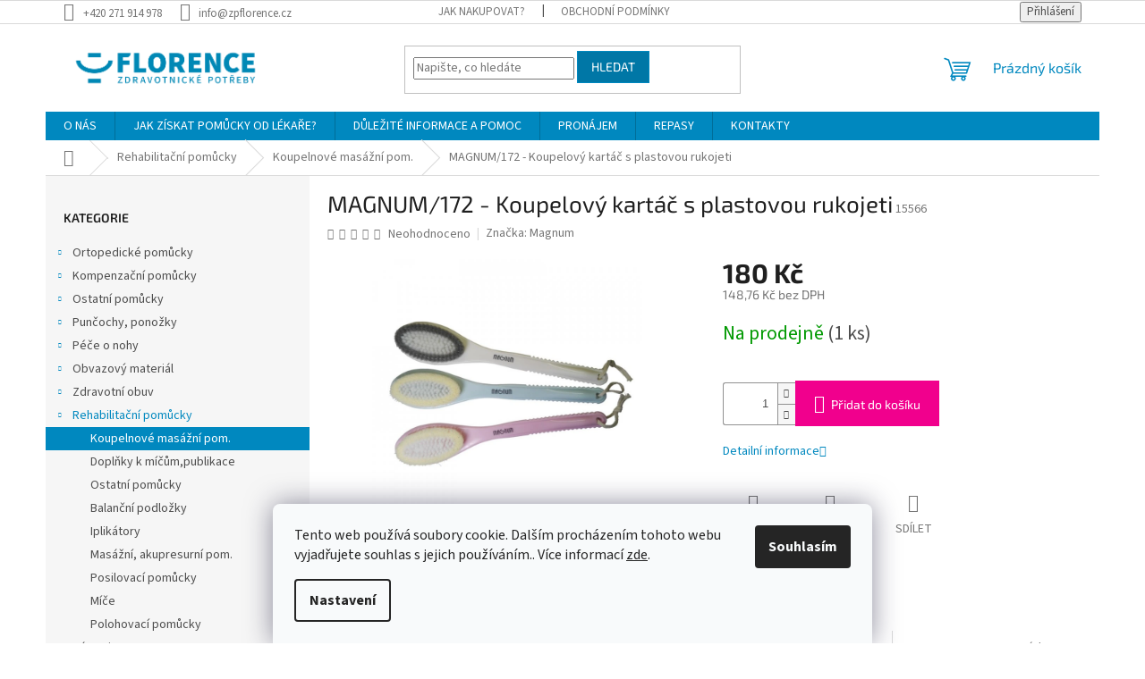

--- FILE ---
content_type: text/html; charset=utf-8
request_url: https://www.zpflorence.cz/magnum-172-koupelovy-kartac-s-plastovou-rukojeti/
body_size: 38728
content:
<!doctype html><html lang="cs" dir="ltr" class="header-background-light external-fonts-loaded"><head><meta charset="utf-8" /><meta name="viewport" content="width=device-width,initial-scale=1" /><title>MAGNUM/172 - Koupelový kartáč s plastovou rukojeti | ZP FLORENCE</title><link rel="preconnect" href="https://cdn.myshoptet.com" /><link rel="dns-prefetch" href="https://cdn.myshoptet.com" /><link rel="preload" href="https://cdn.myshoptet.com/prj/dist/master/cms/libs/jquery/jquery-1.11.3.min.js" as="script" /><link href="https://cdn.myshoptet.com/prj/dist/master/cms/templates/frontend_templates/shared/css/font-face/source-sans-3.css" rel="stylesheet"><link href="https://cdn.myshoptet.com/prj/dist/master/cms/templates/frontend_templates/shared/css/font-face/exo-2.css" rel="stylesheet"><link href="https://cdn.myshoptet.com/prj/dist/master/shop/dist/font-shoptet-11.css.62c94c7785ff2cea73b2.css" rel="stylesheet"><script>
dataLayer = [];
dataLayer.push({'shoptet' : {
    "pageId": 809,
    "pageType": "productDetail",
    "currency": "CZK",
    "currencyInfo": {
        "decimalSeparator": ",",
        "exchangeRate": 1,
        "priceDecimalPlaces": 2,
        "symbol": "K\u010d",
        "symbolLeft": 0,
        "thousandSeparator": " "
    },
    "language": "cs",
    "projectId": 316755,
    "product": {
        "id": 15566,
        "guid": "3e6e9332-2427-11eb-a625-ecf4bbd76e50",
        "hasVariants": false,
        "codes": [
            {
                "code": 15566,
                "quantity": "1",
                "stocks": [
                    {
                        "id": 1,
                        "quantity": "1"
                    }
                ]
            }
        ],
        "code": "15566",
        "name": "MAGNUM\/172 - Koupelov\u00fd kart\u00e1\u010d s plastovou rukojeti",
        "appendix": "",
        "weight": "0",
        "manufacturer": "Magnum",
        "manufacturerGuid": "1EF53331F32D6DE084BEDA0BA3DED3EE",
        "currentCategory": "Rehabilita\u010dn\u00ed pom\u016fcky | Koupelnov\u00e9 mas\u00e1\u017en\u00ed pom.",
        "currentCategoryGuid": "4e7ba4b7-ce29-11e9-ac23-ac1f6b0076ec",
        "defaultCategory": "Rehabilita\u010dn\u00ed pom\u016fcky | Koupelnov\u00e9 mas\u00e1\u017en\u00ed pom.",
        "defaultCategoryGuid": "4e7ba4b7-ce29-11e9-ac23-ac1f6b0076ec",
        "currency": "CZK",
        "priceWithVat": 180
    },
    "stocks": [
        {
            "id": 1,
            "title": "ZP Florence - Praha 11-H\u00e1je",
            "isDeliveryPoint": 1,
            "visibleOnEshop": 1
        },
        {
            "id": "ext",
            "title": "Sklad",
            "isDeliveryPoint": 0,
            "visibleOnEshop": 1
        }
    ],
    "cartInfo": {
        "id": null,
        "freeShipping": false,
        "freeShippingFrom": null,
        "leftToFreeGift": {
            "formattedPrice": "0 K\u010d",
            "priceLeft": 0
        },
        "freeGift": false,
        "leftToFreeShipping": {
            "priceLeft": null,
            "dependOnRegion": null,
            "formattedPrice": null
        },
        "discountCoupon": [],
        "getNoBillingShippingPrice": {
            "withoutVat": 0,
            "vat": 0,
            "withVat": 0
        },
        "cartItems": [],
        "taxMode": "ORDINARY"
    },
    "cart": [],
    "customer": {
        "priceRatio": 1,
        "priceListId": 1,
        "groupId": null,
        "registered": false,
        "mainAccount": false
    }
}});
dataLayer.push({'cookie_consent' : {
    "marketing": "denied",
    "analytics": "denied"
}});
document.addEventListener('DOMContentLoaded', function() {
    shoptet.consent.onAccept(function(agreements) {
        if (agreements.length == 0) {
            return;
        }
        dataLayer.push({
            'cookie_consent' : {
                'marketing' : (agreements.includes(shoptet.config.cookiesConsentOptPersonalisation)
                    ? 'granted' : 'denied'),
                'analytics': (agreements.includes(shoptet.config.cookiesConsentOptAnalytics)
                    ? 'granted' : 'denied')
            },
            'event': 'cookie_consent'
        });
    });
});
</script>

<!-- Google Tag Manager -->
<script>(function(w,d,s,l,i){w[l]=w[l]||[];w[l].push({'gtm.start':
new Date().getTime(),event:'gtm.js'});var f=d.getElementsByTagName(s)[0],
j=d.createElement(s),dl=l!='dataLayer'?'&l='+l:'';j.async=true;j.src=
'https://www.googletagmanager.com/gtm.js?id='+i+dl;f.parentNode.insertBefore(j,f);
})(window,document,'script','dataLayer','GTM-NL9WTRC');</script>
<!-- End Google Tag Manager -->

<meta property="og:type" content="website"><meta property="og:site_name" content="zpflorence.cz"><meta property="og:url" content="https://www.zpflorence.cz/magnum-172-koupelovy-kartac-s-plastovou-rukojeti/"><meta property="og:title" content="MAGNUM/172 - Koupelový kartáč s plastovou rukojeti | ZP FLORENCE"><meta name="author" content="ZP FLORENCE"><meta name="web_author" content="Shoptet.cz"><meta name="dcterms.rightsHolder" content="www.zpflorence.cz"><meta name="robots" content="index,follow"><meta property="og:image" content="https://cdn.myshoptet.com/usr/www.zpflorence.cz/user/shop/big/15566_magnum-172-koupelovy-kartac-s-plastovou-rukojeti.jpg?696fe3cc"><meta property="og:description" content="MAGNUM/172 - Koupelový kartáč s plastovou rukojeti. Koupelový kartáč s plastovou rukojetí 
Barvu expedujeme dle skladových zásob - cena je za kus
Masážní koupelový kartáč MAGNUM z vysoce kvalitních plastů je výborní na domácí masáž a mytí těla. Zaručí jemnou a šetrnou exfoliaci pokožky. Vroubky na zadní straně, lze…"><meta name="description" content="MAGNUM/172 - Koupelový kartáč s plastovou rukojeti. Koupelový kartáč s plastovou rukojetí 
Barvu expedujeme dle skladových zásob - cena je za kus
Masážní koupelový kartáč MAGNUM z vysoce kvalitních plastů je výborní na domácí masáž a mytí těla. Zaručí jemnou a šetrnou exfoliaci pokožky. Vroubky na zadní straně, lze…"><meta property="product:price:amount" content="180"><meta property="product:price:currency" content="CZK"><style>:root {--color-primary: #0088bf;--color-primary-h: 197;--color-primary-s: 100%;--color-primary-l: 37%;--color-primary-hover: #0077a6;--color-primary-hover-h: 197;--color-primary-hover-s: 100%;--color-primary-hover-l: 33%;--color-secondary: #f1008d;--color-secondary-h: 325;--color-secondary-s: 100%;--color-secondary-l: 47%;--color-secondary-hover: #e0007b;--color-secondary-hover-h: 327;--color-secondary-hover-s: 100%;--color-secondary-hover-l: 44%;--color-tertiary: #0077a6;--color-tertiary-h: 197;--color-tertiary-s: 100%;--color-tertiary-l: 33%;--color-tertiary-hover: #0088bf;--color-tertiary-hover-h: 197;--color-tertiary-hover-s: 100%;--color-tertiary-hover-l: 37%;--color-header-background: #ffffff;--template-font: "Source Sans 3";--template-headings-font: "Exo 2";--header-background-url: none;--cookies-notice-background: #F8FAFB;--cookies-notice-color: #252525;--cookies-notice-button-hover: #27263f;--cookies-notice-link-hover: #3b3a5f;--templates-update-management-preview-mode-content: "Náhled aktualizací šablony je aktivní pro váš prohlížeč."}</style>
    
    <link href="https://cdn.myshoptet.com/prj/dist/master/shop/dist/main-11.less.5a24dcbbdabfd189c152.css" rel="stylesheet" />
                <link href="https://cdn.myshoptet.com/prj/dist/master/shop/dist/mobile-header-v1-11.less.1ee105d41b5f713c21aa.css" rel="stylesheet" />
    
    <script>var shoptet = shoptet || {};</script>
    <script src="https://cdn.myshoptet.com/prj/dist/master/shop/dist/main-3g-header.js.05f199e7fd2450312de2.js"></script>
<!-- User include --><!-- api 473(125) html code header -->

                <style>
                    #order-billing-methods .radio-wrapper[data-guid="56d3fce1-9b1f-11ed-a84f-002590dc5efc"]:not(.cggooglepay), #order-billing-methods .radio-wrapper[data-guid="6e940a14-c4b3-11ec-9a9a-002590dc5efc"]:not(.cgapplepay) {
                        display: none;
                    }
                </style>
                <script type="text/javascript">
                    document.addEventListener('DOMContentLoaded', function() {
                        if (getShoptetDataLayer('pageType') === 'billingAndShipping') {
                            
                try {
                    if (window.ApplePaySession && window.ApplePaySession.canMakePayments()) {
                        document.querySelector('#order-billing-methods .radio-wrapper[data-guid="6e940a14-c4b3-11ec-9a9a-002590dc5efc"]').classList.add('cgapplepay');
                    }
                } catch (err) {} 
            
                            
                const cgBaseCardPaymentMethod = {
                        type: 'CARD',
                        parameters: {
                            allowedAuthMethods: ["PAN_ONLY", "CRYPTOGRAM_3DS"],
                            allowedCardNetworks: [/*"AMEX", "DISCOVER", "INTERAC", "JCB",*/ "MASTERCARD", "VISA"]
                        }
                };
                
                function cgLoadScript(src, callback)
                {
                    var s,
                        r,
                        t;
                    r = false;
                    s = document.createElement('script');
                    s.type = 'text/javascript';
                    s.src = src;
                    s.onload = s.onreadystatechange = function() {
                        if ( !r && (!this.readyState || this.readyState == 'complete') )
                        {
                            r = true;
                            callback();
                        }
                    };
                    t = document.getElementsByTagName('script')[0];
                    t.parentNode.insertBefore(s, t);
                } 
                
                function cgGetGoogleIsReadyToPayRequest() {
                    return Object.assign(
                        {},
                        {
                            apiVersion: 2,
                            apiVersionMinor: 0
                        },
                        {
                            allowedPaymentMethods: [cgBaseCardPaymentMethod]
                        }
                    );
                }

                function onCgGooglePayLoaded() {
                    let paymentsClient = new google.payments.api.PaymentsClient({environment: 'PRODUCTION'});
                    paymentsClient.isReadyToPay(cgGetGoogleIsReadyToPayRequest()).then(function(response) {
                        if (response.result) {
                            document.querySelector('#order-billing-methods .radio-wrapper[data-guid="56d3fce1-9b1f-11ed-a84f-002590dc5efc"]').classList.add('cggooglepay');	 	 	 	 	 
                        }
                    })
                    .catch(function(err) {});
                }
                
                cgLoadScript('https://pay.google.com/gp/p/js/pay.js', onCgGooglePayLoaded);
            
                        }
                    });
                </script> 
                
<!-- project html code header -->
<meta name="seznam-wmt" content="uTby59xMbUACcB7ISG39prp2rQ8I9oG7" />

<style>
@media (min-width: 1024px) { /* Desktop */
    .benefitBanner {
        display: grid !important;
        grid-template-columns: repeat(4, 1fr)!important; /* 4 sloupce */
        gap: 20px !important; /* Mezera mezi bannery */
        max-width: 100% !important;
    }

    .benefitBanner__item {
        width: 100% !important; /* Aby se banner přizpůsobil mřížce */
    }
}

/* =========================
   FAQ
   ========================= */

.faq{
  max-width: 900px;
  margin: 0 auto;
}

.faq details{
  padding: 0;
  margin: 0;
  border: 0;
}

.faq details + details{
  border-top: 2px solid #0088bf; 
}

/* klikací otázka */
.faq summary{
  list-style: none;               
  cursor: pointer;
  padding: 16px 0;
  font-weight: 700;
  font-size: 18px;
  line-height: 1.4;

  display: flex;
  align-items: center;
  justify-content: space-between;
  gap: 16px;
}

.faq summary::-webkit-details-marker{
  display: none;
}

.faq summary::after{
  content: "";
  flex: 0 0 10px;
  width: 10px;
  height: 10px;

  border-right: 2px solid currentColor;
  border-bottom: 2px solid currentColor;
  transform: rotate(45deg);       /* šipka dolů */
  transition: transform .2s ease;
  opacity: .85;
}

.faq details[open] > summary::after{
  transform: rotate(-135deg);     /* šipka nahoru */
}

.faq .faq__answer{
  padding: 0 0 16px 0;
  font-size: 17px;
  line-height: 1.6;
}

.faq details > .faq__answer{
  margin-top: 6px;
}

.faq summary:focus-visible{
  outline: 2px solid #0088bf;
  outline-offset: 4px;
}

/* pouze obsah článku */
.type-post .content p,
.type-post .content li{
  font-size: 16px;
  line-height: 1.6;
}

.type-post .content h2{
  font-size: 28px;
}

.type-post .content h3{
  font-size: 22px;
}

/* =========================
   TABULKY
   ========================= */

table{
  width: 100%;
  border-collapse: collapse;
  border: 3px solid #0088bf;      
  font-size: 16px;
  line-height: 1.5;
}

table td{
  padding: 12px 14px;
  border: 1px solid #0088bf;      
  vertical-align: top;
}

/* první řádek jako záhlaví */
table tr:first-child td{
  background-color: #0088bf;
  color: #ffffff;
  font-weight: 700;
}

@media (max-width: 768px){
  table{
    font-size: 15px;
  }
}
/* zvýrazněný odstavec */
.text-highlight{
  margin: 24px 0;
  padding-left: 20px;
  border-left: 4px solid #0088bf;
}

.text-highlight p{
  margin: 0;
}


</style>
<!-- /User include --><link rel="shortcut icon" href="/favicon.ico" type="image/x-icon" /><link rel="canonical" href="https://www.zpflorence.cz/magnum-172-koupelovy-kartac-s-plastovou-rukojeti/" /><script>!function(){var t={9196:function(){!function(){var t=/\[object (Boolean|Number|String|Function|Array|Date|RegExp)\]/;function r(r){return null==r?String(r):(r=t.exec(Object.prototype.toString.call(Object(r))))?r[1].toLowerCase():"object"}function n(t,r){return Object.prototype.hasOwnProperty.call(Object(t),r)}function e(t){if(!t||"object"!=r(t)||t.nodeType||t==t.window)return!1;try{if(t.constructor&&!n(t,"constructor")&&!n(t.constructor.prototype,"isPrototypeOf"))return!1}catch(t){return!1}for(var e in t);return void 0===e||n(t,e)}function o(t,r,n){this.b=t,this.f=r||function(){},this.d=!1,this.a={},this.c=[],this.e=function(t){return{set:function(r,n){u(c(r,n),t.a)},get:function(r){return t.get(r)}}}(this),i(this,t,!n);var e=t.push,o=this;t.push=function(){var r=[].slice.call(arguments,0),n=e.apply(t,r);return i(o,r),n}}function i(t,n,o){for(t.c.push.apply(t.c,n);!1===t.d&&0<t.c.length;){if("array"==r(n=t.c.shift()))t:{var i=n,a=t.a;if("string"==r(i[0])){for(var f=i[0].split("."),s=f.pop(),p=(i=i.slice(1),0);p<f.length;p++){if(void 0===a[f[p]])break t;a=a[f[p]]}try{a[s].apply(a,i)}catch(t){}}}else if("function"==typeof n)try{n.call(t.e)}catch(t){}else{if(!e(n))continue;for(var l in n)u(c(l,n[l]),t.a)}o||(t.d=!0,t.f(t.a,n),t.d=!1)}}function c(t,r){for(var n={},e=n,o=t.split("."),i=0;i<o.length-1;i++)e=e[o[i]]={};return e[o[o.length-1]]=r,n}function u(t,o){for(var i in t)if(n(t,i)){var c=t[i];"array"==r(c)?("array"==r(o[i])||(o[i]=[]),u(c,o[i])):e(c)?(e(o[i])||(o[i]={}),u(c,o[i])):o[i]=c}}window.DataLayerHelper=o,o.prototype.get=function(t){var r=this.a;t=t.split(".");for(var n=0;n<t.length;n++){if(void 0===r[t[n]])return;r=r[t[n]]}return r},o.prototype.flatten=function(){this.b.splice(0,this.b.length),this.b[0]={},u(this.a,this.b[0])}}()}},r={};function n(e){var o=r[e];if(void 0!==o)return o.exports;var i=r[e]={exports:{}};return t[e](i,i.exports,n),i.exports}n.n=function(t){var r=t&&t.__esModule?function(){return t.default}:function(){return t};return n.d(r,{a:r}),r},n.d=function(t,r){for(var e in r)n.o(r,e)&&!n.o(t,e)&&Object.defineProperty(t,e,{enumerable:!0,get:r[e]})},n.o=function(t,r){return Object.prototype.hasOwnProperty.call(t,r)},function(){"use strict";n(9196)}()}();</script>    <!-- Global site tag (gtag.js) - Google Analytics -->
    <script async src="https://www.googletagmanager.com/gtag/js?id=G-LWY032KCE7"></script>
    <script>
        
        window.dataLayer = window.dataLayer || [];
        function gtag(){dataLayer.push(arguments);}
        

                    console.debug('default consent data');

            gtag('consent', 'default', {"ad_storage":"denied","analytics_storage":"denied","ad_user_data":"denied","ad_personalization":"denied","wait_for_update":500});
            dataLayer.push({
                'event': 'default_consent'
            });
        
        gtag('js', new Date());

                gtag('config', 'UA-122204584-2', { 'groups': "UA" });
        
                gtag('config', 'G-LWY032KCE7', {"groups":"GA4","send_page_view":false,"content_group":"productDetail","currency":"CZK","page_language":"cs"});
        
                gtag('config', 'AW-811771023', {"allow_enhanced_conversions":true});
        
        
        
        
        
                    gtag('event', 'page_view', {"send_to":"GA4","page_language":"cs","content_group":"productDetail","currency":"CZK"});
        
                gtag('set', 'currency', 'CZK');

        gtag('event', 'view_item', {
            "send_to": "UA",
            "items": [
                {
                    "id": "15566",
                    "name": "MAGNUM\/172 - Koupelov\u00fd kart\u00e1\u010d s plastovou rukojeti",
                    "category": "Rehabilita\u010dn\u00ed pom\u016fcky \/ Koupelnov\u00e9 mas\u00e1\u017en\u00ed pom.",
                                        "brand": "Magnum",
                                                            "price": 148.76
                }
            ]
        });
        
        
        
        
        
                    gtag('event', 'view_item', {"send_to":"GA4","page_language":"cs","content_group":"productDetail","value":148.75999999999999,"currency":"CZK","items":[{"item_id":"15566","item_name":"MAGNUM\/172 - Koupelov\u00fd kart\u00e1\u010d s plastovou rukojeti","item_brand":"Magnum","item_category":"Rehabilita\u010dn\u00ed pom\u016fcky","item_category2":"Koupelnov\u00e9 mas\u00e1\u017en\u00ed pom.","price":148.75999999999999,"quantity":1,"index":0}]});
        
        
        
        
        
        
        
        document.addEventListener('DOMContentLoaded', function() {
            if (typeof shoptet.tracking !== 'undefined') {
                for (var id in shoptet.tracking.bannersList) {
                    gtag('event', 'view_promotion', {
                        "send_to": "UA",
                        "promotions": [
                            {
                                "id": shoptet.tracking.bannersList[id].id,
                                "name": shoptet.tracking.bannersList[id].name,
                                "position": shoptet.tracking.bannersList[id].position
                            }
                        ]
                    });
                }
            }

            shoptet.consent.onAccept(function(agreements) {
                if (agreements.length !== 0) {
                    console.debug('gtag consent accept');
                    var gtagConsentPayload =  {
                        'ad_storage': agreements.includes(shoptet.config.cookiesConsentOptPersonalisation)
                            ? 'granted' : 'denied',
                        'analytics_storage': agreements.includes(shoptet.config.cookiesConsentOptAnalytics)
                            ? 'granted' : 'denied',
                                                                                                'ad_user_data': agreements.includes(shoptet.config.cookiesConsentOptPersonalisation)
                            ? 'granted' : 'denied',
                        'ad_personalization': agreements.includes(shoptet.config.cookiesConsentOptPersonalisation)
                            ? 'granted' : 'denied',
                        };
                    console.debug('update consent data', gtagConsentPayload);
                    gtag('consent', 'update', gtagConsentPayload);
                    dataLayer.push(
                        { 'event': 'update_consent' }
                    );
                }
            });
        });
    </script>
<script>
    (function(t, r, a, c, k, i, n, g) { t['ROIDataObject'] = k;
    t[k]=t[k]||function(){ (t[k].q=t[k].q||[]).push(arguments) },t[k].c=i;n=r.createElement(a),
    g=r.getElementsByTagName(a)[0];n.async=1;n.src=c;g.parentNode.insertBefore(n,g)
    })(window, document, 'script', '//www.heureka.cz/ocm/sdk.js?source=shoptet&version=2&page=product_detail', 'heureka', 'cz');

    heureka('set_user_consent', 0);
</script>
</head><body class="desktop id-809 in-koupelnove-masazni-pom template-11 type-product type-detail multiple-columns-body columns-3 ums_forms_redesign--off ums_a11y_category_page--on ums_discussion_rating_forms--off ums_flags_display_unification--on ums_a11y_login--on mobile-header-version-1"><noscript>
    <style>
        #header {
            padding-top: 0;
            position: relative !important;
            top: 0;
        }
        .header-navigation {
            position: relative !important;
        }
        .overall-wrapper {
            margin: 0 !important;
        }
        body:not(.ready) {
            visibility: visible !important;
        }
    </style>
    <div class="no-javascript">
        <div class="no-javascript__title">Musíte změnit nastavení vašeho prohlížeče</div>
        <div class="no-javascript__text">Podívejte se na: <a href="https://www.google.com/support/bin/answer.py?answer=23852">Jak povolit JavaScript ve vašem prohlížeči</a>.</div>
        <div class="no-javascript__text">Pokud používáte software na blokování reklam, může být nutné povolit JavaScript z této stránky.</div>
        <div class="no-javascript__text">Děkujeme.</div>
    </div>
</noscript>

        <div id="fb-root"></div>
        <script>
            window.fbAsyncInit = function() {
                FB.init({
                    autoLogAppEvents : true,
                    xfbml            : true,
                    version          : 'v24.0'
                });
            };
        </script>
        <script async defer crossorigin="anonymous" src="https://connect.facebook.net/cs_CZ/sdk.js#xfbml=1&version=v24.0"></script>
<!-- Google Tag Manager (noscript) -->
<noscript><iframe src="https://www.googletagmanager.com/ns.html?id=GTM-NL9WTRC"
height="0" width="0" style="display:none;visibility:hidden"></iframe></noscript>
<!-- End Google Tag Manager (noscript) -->

    <div class="siteCookies siteCookies--bottom siteCookies--light js-siteCookies" role="dialog" data-testid="cookiesPopup" data-nosnippet>
        <div class="siteCookies__form">
            <div class="siteCookies__content">
                <div class="siteCookies__text">
                    Tento web používá soubory cookie. Dalším procházením tohoto webu vyjadřujete souhlas s jejich používáním.. Více informací <a href="/ochrana-osobnich-udaju/" target="\">zde</a>.
                </div>
                <p class="siteCookies__links">
                    <button class="siteCookies__link js-cookies-settings" aria-label="Nastavení cookies" data-testid="cookiesSettings">Nastavení</button>
                </p>
            </div>
            <div class="siteCookies__buttonWrap">
                                <button class="siteCookies__button js-cookiesConsentSubmit" value="all" aria-label="Přijmout cookies" data-testid="buttonCookiesAccept">Souhlasím</button>
            </div>
        </div>
        <script>
            document.addEventListener("DOMContentLoaded", () => {
                const siteCookies = document.querySelector('.js-siteCookies');
                document.addEventListener("scroll", shoptet.common.throttle(() => {
                    const st = document.documentElement.scrollTop;
                    if (st > 1) {
                        siteCookies.classList.add('siteCookies--scrolled');
                    } else {
                        siteCookies.classList.remove('siteCookies--scrolled');
                    }
                }, 100));
            });
        </script>
    </div>
<a href="#content" class="skip-link sr-only">Přejít na obsah</a><div class="overall-wrapper"><div class="user-action"><div class="container">
    <div class="user-action-in">
                    <div id="login" class="user-action-login popup-widget login-widget" role="dialog" aria-labelledby="loginHeading">
        <div class="popup-widget-inner">
                            <h2 id="loginHeading">Přihlášení k vašemu účtu</h2><div id="customerLogin"><form action="/action/Customer/Login/" method="post" id="formLoginIncluded" class="csrf-enabled formLogin" data-testid="formLogin"><input type="hidden" name="referer" value="" /><div class="form-group"><div class="input-wrapper email js-validated-element-wrapper no-label"><input type="email" name="email" class="form-control" autofocus placeholder="E-mailová adresa (např. jan@novak.cz)" data-testid="inputEmail" autocomplete="email" required /></div></div><div class="form-group"><div class="input-wrapper password js-validated-element-wrapper no-label"><input type="password" name="password" class="form-control" placeholder="Heslo" data-testid="inputPassword" autocomplete="current-password" required /><span class="no-display">Nemůžete vyplnit toto pole</span><input type="text" name="surname" value="" class="no-display" /></div></div><div class="form-group"><div class="login-wrapper"><button type="submit" class="btn btn-secondary btn-text btn-login" data-testid="buttonSubmit">Přihlásit se</button><div class="password-helper"><a href="/registrace/" data-testid="signup" rel="nofollow">Nová registrace</a><a href="/klient/zapomenute-heslo/" rel="nofollow">Zapomenuté heslo</a></div></div></div></form>
</div>                    </div>
    </div>

                            <div id="cart-widget" class="user-action-cart popup-widget cart-widget loader-wrapper" data-testid="popupCartWidget" role="dialog" aria-hidden="true">
    <div class="popup-widget-inner cart-widget-inner place-cart-here">
        <div class="loader-overlay">
            <div class="loader"></div>
        </div>
    </div>

    <div class="cart-widget-button">
        <a href="/kosik/" class="btn btn-conversion" id="continue-order-button" rel="nofollow" data-testid="buttonNextStep">Pokračovat do košíku</a>
    </div>
</div>
            </div>
</div>
</div><div class="top-navigation-bar" data-testid="topNavigationBar">

    <div class="container">

        <div class="top-navigation-contacts">
            <strong>Zákaznická podpora:</strong><a href="tel:+420271914978" class="project-phone" aria-label="Zavolat na +420271914978" data-testid="contactboxPhone"><span>+420 271 914 978</span></a><a href="mailto:info@zpflorence.cz" class="project-email" data-testid="contactboxEmail"><span>info@zpflorence.cz</span></a>        </div>

                            <div class="top-navigation-menu">
                <div class="top-navigation-menu-trigger"></div>
                <ul class="top-navigation-bar-menu">
                                            <li class="top-navigation-menu-item-27">
                            <a href="/jak-nakupovat/">JAK NAKUPOVAT?</a>
                        </li>
                                            <li class="top-navigation-menu-item-39">
                            <a href="/obchodni-podminky/">OBCHODNÍ PODMÍNKY</a>
                        </li>
                                    </ul>
                <ul class="top-navigation-bar-menu-helper"></ul>
            </div>
        
        <div class="top-navigation-tools">
            <div class="responsive-tools">
                <a href="#" class="toggle-window" data-target="search" aria-label="Hledat" data-testid="linkSearchIcon"></a>
                                                            <a href="#" class="toggle-window" data-target="login"></a>
                                                    <a href="#" class="toggle-window" data-target="navigation" aria-label="Menu" data-testid="hamburgerMenu"></a>
            </div>
                        <button class="top-nav-button top-nav-button-login toggle-window" type="button" data-target="login" aria-haspopup="dialog" aria-controls="login" aria-expanded="false" data-testid="signin"><span>Přihlášení</span></button>        </div>

    </div>

</div>
<header id="header"><div class="container navigation-wrapper">
    <div class="header-top">
        <div class="site-name-wrapper">
            <div class="site-name"><a href="/" data-testid="linkWebsiteLogo"><img src="https://cdn.myshoptet.com/usr/www.zpflorence.cz/user/logos/logo-zpf-typ-h-rgb-1.png" alt="ZP FLORENCE" fetchpriority="low" /></a></div>        </div>
        <div class="search" itemscope itemtype="https://schema.org/WebSite">
            <meta itemprop="headline" content="Koupelnové masážní pom."/><meta itemprop="url" content="https://www.zpflorence.cz"/><meta itemprop="text" content="MAGNUM/172 - Koupelový kartáč s plastovou rukojeti. Koupelový kartáč s plastovou rukojetí Barvu expedujeme dle skladových zásob - cena je za kus Masážní koupelový kartáč MAGNUM z vysoce kvalitních plastů je výborní na domácí masáž a mytí těla. Zaručí jemnou a šetrnou exfoliaci pokožky. Vroubky na zadní straně, lze..."/>            <form action="/action/ProductSearch/prepareString/" method="post"
    id="formSearchForm" class="search-form compact-form js-search-main"
    itemprop="potentialAction" itemscope itemtype="https://schema.org/SearchAction" data-testid="searchForm">
    <fieldset>
        <meta itemprop="target"
            content="https://www.zpflorence.cz/vyhledavani/?string={string}"/>
        <input type="hidden" name="language" value="cs"/>
        
            
<input
    type="search"
    name="string"
        class="query-input form-control search-input js-search-input"
    placeholder="Napište, co hledáte"
    autocomplete="off"
    required
    itemprop="query-input"
    aria-label="Vyhledávání"
    data-testid="searchInput"
>
            <button type="submit" class="btn btn-default" data-testid="searchBtn">Hledat</button>
        
    </fieldset>
</form>
        </div>
        <div class="navigation-buttons">
                
    <a href="/kosik/" class="btn btn-icon toggle-window cart-count" data-target="cart" data-hover="true" data-redirect="true" data-testid="headerCart" rel="nofollow" aria-haspopup="dialog" aria-expanded="false" aria-controls="cart-widget">
        
                <span class="sr-only">Nákupní košík</span>
        
            <span class="cart-price visible-lg-inline-block" data-testid="headerCartPrice">
                                    Prázdný košík                            </span>
        
    
            </a>
        </div>
    </div>
    <nav id="navigation" aria-label="Hlavní menu" data-collapsible="true"><div class="navigation-in menu"><ul class="menu-level-1" role="menubar" data-testid="headerMenuItems"><li class="menu-item-1202" role="none"><a href="/o-nas/" data-testid="headerMenuItem" role="menuitem" aria-expanded="false"><b>O NÁS</b></a></li>
<li class="menu-item-1217" role="none"><a href="/jak-ziskat-pomucky-od-lekare/" data-testid="headerMenuItem" role="menuitem" aria-expanded="false"><b>JAK ZÍSKAT POMŮCKY OD LÉKAŘE?</b></a></li>
<li class="menu-item-1229" role="none"><a href="/dulezite-informace-a-pomoc/" data-testid="headerMenuItem" role="menuitem" aria-expanded="false"><b>DŮLEŽITÉ INFORMACE A POMOC</b></a></li>
<li class="menu-item-881" role="none"><a href="/pronajem/" data-testid="headerMenuItem" role="menuitem" aria-expanded="false"><b>PRONÁJEM</b></a></li>
<li class="menu-item-1455" role="none"><a href="/repasy/" data-testid="headerMenuItem" role="menuitem" aria-expanded="false"><b>REPASY</b></a></li>
<li class="menu-item-29" role="none"><a href="/kontakty/" data-testid="headerMenuItem" role="menuitem" aria-expanded="false"><b>KONTAKTY</b></a></li>
<li class="appended-category menu-item-695 ext" role="none"><a href="/ortopedicke-pomucky/"><b>Ortopedické pomůcky</b><span class="submenu-arrow" role="menuitem"></span></a><ul class="menu-level-2 menu-level-2-appended" role="menu"><li class="menu-item-1175" role="none"><a href="/hrudnik--zebra--klicni-kost/" data-testid="headerMenuItem" role="menuitem"><span>Hrudník, žebra, klíční kost</span></a></li><li class="menu-item-704" role="none"><a href="/bandaze--ortezy-ramene/" data-testid="headerMenuItem" role="menuitem"><span>Bandáže, ortézy ramene</span></a></li><li class="menu-item-758" role="none"><a href="/krcni-limce/" data-testid="headerMenuItem" role="menuitem"><span>Krční límce</span></a></li><li class="menu-item-761" role="none"><a href="/bandaze--ortezy-palce/" data-testid="headerMenuItem" role="menuitem"><span>Bandáže, ortézy palce</span></a></li><li class="menu-item-731" role="none"><a href="/bandaze--ortezy-lokte/" data-testid="headerMenuItem" role="menuitem"><span>Bandáže, ortézy lokte</span></a></li><li class="menu-item-752" role="none"><a href="/bandaze--ortezy-zapesti/" data-testid="headerMenuItem" role="menuitem"><span>Bandáže, ortézy zápěstí</span></a></li><li class="menu-item-836" role="none"><a href="/fixace-a-dlahy-prstu/" data-testid="headerMenuItem" role="menuitem"><span>Fixace a dlahy prstů</span></a></li><li class="menu-item-749" role="none"><a href="/pasy-brisni--kylni/" data-testid="headerMenuItem" role="menuitem"><span>Pásy břišní, kýlní</span></a></li><li class="menu-item-737" role="none"><a href="/bandaze-stehna--lytka--kycle/" data-testid="headerMenuItem" role="menuitem"><span>Bandáže stehna, lýtka, kyčle</span></a></li><li class="menu-item-734" role="none"><a href="/bederni-pasy/" data-testid="headerMenuItem" role="menuitem"><span>Bederní pásy</span></a></li><li class="menu-item-1178" role="none"><a href="/pasy-panevni-a-tehotenske/" data-testid="headerMenuItem" role="menuitem"><span>Pásy pánevní a těhotenské</span></a></li><li class="menu-item-983" role="none"><a href="/ledvinove-pasy/" data-testid="headerMenuItem" role="menuitem"><span>Ledvinové pásy</span></a></li><li class="menu-item-701" role="none"><a href="/ortezy--bandaze-kolene/" data-testid="headerMenuItem" role="menuitem"><span>Ortézy, bandáže kolene</span></a></li><li class="menu-item-698" role="none"><a href="/ortezy--bandaze-kotniku/" data-testid="headerMenuItem" role="menuitem"><span>Ortézy, bandáže kotníku</span></a></li><li class="menu-item-794" role="none"><a href="/detsky-program/" data-testid="headerMenuItem" role="menuitem"><span>Dětský program</span></a></li><li class="menu-item-1304" role="none"><a href="/ostatni-10/" data-testid="headerMenuItem" role="menuitem"><span>Ostatní</span></a></li></ul></li><li class="appended-category menu-item-707 ext" role="none"><a href="/kompenzacni-pomucky/"><b>Kompenzační pomůcky</b><span class="submenu-arrow" role="menuitem"></span></a><ul class="menu-level-2 menu-level-2-appended" role="menu"><li class="menu-item-710" role="none"><a href="/invalidni-voziky/" data-testid="headerMenuItem" role="menuitem"><span>Invalidní vozíky</span></a></li><li class="menu-item-746" role="none"><a href="/choditka/" data-testid="headerMenuItem" role="menuitem"><span>Chodítka</span></a></li><li class="menu-item-755" role="none"><a href="/antidekubitarni-program/" data-testid="headerMenuItem" role="menuitem"><span>Antidekubitární program</span></a></li><li class="menu-item-833" role="none"><a href="/polohovaci-luzka--stolky--doplnky/" data-testid="headerMenuItem" role="menuitem"><span>Polohovací lůžka, stolky, doplňky</span></a></li><li class="menu-item-839" role="none"><a href="/pomucky-pro-vybaveni-wc/" data-testid="headerMenuItem" role="menuitem"><span>Pomůcky pro vybavení WC</span></a></li><li class="menu-item-884" role="none"><a href="/zdravotni-matrace/" data-testid="headerMenuItem" role="menuitem"><span>Zdravotní matrace</span></a></li><li class="menu-item-908" role="none"><a href="/sedacky-a-kresla-do-sprchy/" data-testid="headerMenuItem" role="menuitem"><span>Sedačky a křesla do sprchy</span></a></li><li class="menu-item-911" role="none"><a href="/vanove-sedacky/" data-testid="headerMenuItem" role="menuitem"><span>Vanové sedačky</span></a></li><li class="menu-item-971" role="none"><a href="/madla/" data-testid="headerMenuItem" role="menuitem"><span>Madla</span></a></li><li class="menu-item-992" role="none"><a href="/ostatni-pomucky-do-koupelny/" data-testid="headerMenuItem" role="menuitem"><span>Ostatní pomůcky do koupelny</span></a></li><li class="menu-item-1022" role="none"><a href="/toaletni-kresla/" data-testid="headerMenuItem" role="menuitem"><span>Toaletní křesla</span></a></li><li class="menu-item-1043" role="none"><a href="/berle-hole-doplnky/" data-testid="headerMenuItem" role="menuitem"><span>Berle/Hole/Doplňky</span></a></li><li class="menu-item-1082" role="none"><a href="/ostatni-pomucky-5/" data-testid="headerMenuItem" role="menuitem"><span>Ostatní pomůcky</span></a></li><li class="menu-item-1364" role="none"><a href="/nahradni-dily/" data-testid="headerMenuItem" role="menuitem"><span>Náhradní díly</span></a></li></ul></li><li class="appended-category menu-item-713 ext" role="none"><a href="/ostatni-pomucky/"><b>Ostatní pomůcky</b><span class="submenu-arrow" role="menuitem"></span></a><ul class="menu-level-2 menu-level-2-appended" role="menu"><li class="menu-item-980" role="none"><a href="/teplomery-2/" data-testid="headerMenuItem" role="menuitem"><span>Teploměry</span></a></li><li class="menu-item-716" role="none"><a href="/irigatory/" data-testid="headerMenuItem" role="menuitem"><span>Irigátory</span></a></li><li class="menu-item-818" role="none"><a href="/vahy/" data-testid="headerMenuItem" role="menuitem"><span>Váhy</span></a></li><li class="menu-item-941" role="none"><a href="/diagnostika/" data-testid="headerMenuItem" role="menuitem"><span>Diagnostika</span></a></li><li class="menu-item-959" role="none"><a href="/krokomery/" data-testid="headerMenuItem" role="menuitem"><span>Krokoměry</span></a></li><li class="menu-item-986" role="none"><a href="/termodeky/" data-testid="headerMenuItem" role="menuitem"><span>Termodeky</span></a></li><li class="menu-item-1001" role="none"><a href="/ztrata-sluchu/" data-testid="headerMenuItem" role="menuitem"><span>Ztráta sluchu</span></a></li><li class="menu-item-1073" role="none"><a href="/obklady/" data-testid="headerMenuItem" role="menuitem"><span>Obklady</span></a></li><li class="menu-item-1112" role="none"><a href="/infralampy-svetelna-terapie/" data-testid="headerMenuItem" role="menuitem"><span>Infralampy/Světelná terapie</span></a></li><li class="menu-item-1148" role="none"><a href="/termofory/" data-testid="headerMenuItem" role="menuitem"><span>Termofory</span></a></li><li class="menu-item-1151" role="none"><a href="/rektalni-rourky--cevky/" data-testid="headerMenuItem" role="menuitem"><span>Rektální rourky, cévky</span></a></li><li class="menu-item-1516" role="none"><a href="/pomucky-pro-vyplachy/" data-testid="headerMenuItem" role="menuitem"><span>Pomůcky pro výplachy</span></a></li></ul></li><li class="appended-category menu-item-719 ext" role="none"><a href="/puncochy--ponozky/"><b>Punčochy, ponožky</b><span class="submenu-arrow" role="menuitem"></span></a><ul class="menu-level-2 menu-level-2-appended" role="menu"><li class="menu-item-1463" role="none"><a href="/stehenni-puncochy-iii-kompresni-tridy/" data-testid="headerMenuItem" role="menuitem"><span>Stehenní punčochy III.kompresní třídy</span></a></li><li class="menu-item-722" role="none"><a href="/stehenni-puncochy-ii-kompresni-tridy/" data-testid="headerMenuItem" role="menuitem"><span>Stehenní punčochy II.kompresní třídy</span></a></li><li class="menu-item-899" role="none"><a href="/lytkove-puncochy-ii-kompresni-tridy/" data-testid="headerMenuItem" role="menuitem"><span>Lýtkové punčochy II.kompresní třídy</span></a></li><li class="menu-item-1013" role="none"><a href="/puncochove-kalhoty-i-komporesni-tridy/" data-testid="headerMenuItem" role="menuitem"><span>Punčochové kalhoty I.komporesní třídy</span></a></li><li class="menu-item-1124" role="none"><a href="/ostatni-7/" data-testid="headerMenuItem" role="menuitem"><span>Ostatní</span></a></li><li class="menu-item-1310" role="none"><a href="/puncochy-i-komporesni-tridy/" data-testid="headerMenuItem" role="menuitem"><span>Stehenní punčochy I.kompresní třídy</span></a></li><li class="menu-item-1313" role="none"><a href="/podkolenky-i-kompresni-tridy/" data-testid="headerMenuItem" role="menuitem"><span>Lýtkové podkolenky I.kompresní třídy</span></a></li><li class="menu-item-1316" role="none"><a href="/ponozky/" data-testid="headerMenuItem" role="menuitem"><span>Ponožky</span></a></li><li class="menu-item-1471" role="none"><a href="/puncochove-kalhoty-ii-kompresni-tridy/" data-testid="headerMenuItem" role="menuitem"><span>Punčochové kalhoty II.kompresní třídy</span></a></li></ul></li><li class="appended-category menu-item-725 ext" role="none"><a href="/pece-o-nohy/"><b>Péče o nohy</b><span class="submenu-arrow" role="menuitem"></span></a><ul class="menu-level-2 menu-level-2-appended" role="menu"><li class="menu-item-728" role="none"><a href="/deformace-prstu/" data-testid="headerMenuItem" role="menuitem"><span>Deformace prstů</span></a></li><li class="menu-item-827" role="none"><a href="/plocha-noha/" data-testid="headerMenuItem" role="menuitem"><span>Plochá noha</span></a></li><li class="menu-item-830" role="none"><a href="/patni-ostruha--podpatenky/" data-testid="headerMenuItem" role="menuitem"><span>Patní ostruha, podpatěnky</span></a></li><li class="menu-item-860" role="none"><a href="/zimni-vlozky/" data-testid="headerMenuItem" role="menuitem"><span>Zimní vložky</span></a></li><li class="menu-item-995" role="none"><a href="/pohodlna-chuze/" data-testid="headerMenuItem" role="menuitem"><span>Pohodlná chůze</span></a></li><li class="menu-item-1004" role="none"><a href="/ostatni-6/" data-testid="headerMenuItem" role="menuitem"><span>Ostatní</span></a></li><li class="menu-item-1184" role="none"><a href="/kosmetika-2/" data-testid="headerMenuItem" role="menuitem"><span>Kosmetika</span></a></li></ul></li><li class="appended-category menu-item-740 ext" role="none"><a href="/obvazovy-material/"><b>Obvazový materiál</b><span class="submenu-arrow" role="menuitem"></span></a><ul class="menu-level-2 menu-level-2-appended" role="menu"><li class="menu-item-743" role="none"><a href="/obinadla-elasticka/" data-testid="headerMenuItem" role="menuitem"><span>Obinadla elastická</span></a></li><li class="menu-item-878" role="none"><a href="/kompresy--gazy/" data-testid="headerMenuItem" role="menuitem"><span>Kompresy, gázy</span></a></li><li class="menu-item-890" role="none"><a href="/obinadla-hydrofilni/" data-testid="headerMenuItem" role="menuitem"><span>Obinadla hydrofilní</span></a></li><li class="menu-item-896" role="none"><a href="/fixacni-material-naplasti/" data-testid="headerMenuItem" role="menuitem"><span>Fixační materiál/náplasti</span></a></li><li class="menu-item-1097" role="none"><a href="/tejpovaci-pasky/" data-testid="headerMenuItem" role="menuitem"><span>Tejpovací pásky</span></a></li><li class="menu-item-1187" role="none"><a href="/kryti-ran/" data-testid="headerMenuItem" role="menuitem"><span>Krytí ran</span></a></li></ul></li><li class="appended-category menu-item-764 ext" role="none"><a href="/zdravotni-obuv/"><b>Zdravotní obuv</b><span class="submenu-arrow" role="menuitem"></span></a><ul class="menu-level-2 menu-level-2-appended" role="menu"><li class="menu-item-1420" role="none"><a href="/zdravotni-obuv-forcare/" data-testid="headerMenuItem" role="menuitem"><span>Zdravotní obuv FORcare</span></a></li><li class="menu-item-1426" role="none"><a href="/zdravotni-obuv-schu-zz/" data-testid="headerMenuItem" role="menuitem"><span>Zdravotní obuv Schu&#039;zz</span></a></li><li class="menu-item-1295" role="none"><a href="/zdravotni-obuv-medi-line/" data-testid="headerMenuItem" role="menuitem"><span>Zdravotní obuv MediLine</span></a></li><li class="menu-item-767" role="none"><a href="/zdrav--obuv-sante-damske/" data-testid="headerMenuItem" role="menuitem"><span>Zdrav. obuv Santé/Dámské</span></a></li><li class="menu-item-776" role="none"><a href="/zdrav--obuv-sante-detske/" data-testid="headerMenuItem" role="menuitem"><span>Zdrav. obuv Santé/Dětské</span></a></li><li class="menu-item-788" role="none"><a href="/zdrav--obuv-sante-panske/" data-testid="headerMenuItem" role="menuitem"><span>Zdrav. obuv Santé/Pánské</span></a></li><li class="menu-item-824" role="none"><a href="/zdravotni-obuv-pk-rega-firyt/" data-testid="headerMenuItem" role="menuitem"><span>Zdravotní obuv PK-REGA / FIRÝT</span></a></li><li class="menu-item-962" role="none"><a href="/zdravotni-obuv-berkemann/" data-testid="headerMenuItem" role="menuitem"><span>Zdravotní obuv Berkemann</span></a></li><li class="menu-item-1046" role="none"><a href="/obuv-moosbacher--bama/" data-testid="headerMenuItem" role="menuitem"><span>Obuv Moosbacher (BAMA)</span></a></li><li class="menu-item-1100" role="none"><a href="/zimni-obuv/" data-testid="headerMenuItem" role="menuitem"><span>Zimní obuv</span></a></li><li class="menu-item-1130" role="none"><a href="/zdravotni-obuv-protetika/" data-testid="headerMenuItem" role="menuitem"><span>Zdravotní obuv Protetika</span></a></li><li class="menu-item-1271" role="none"><a href="/zdravotni-obuv-batz/" data-testid="headerMenuItem" role="menuitem"><span>Zdravotní obuv Batz</span></a></li><li class="menu-item-1274" role="none"><a href="/zdravotni-obuv-jasny/" data-testid="headerMenuItem" role="menuitem"><span>Zdravotní obuv Jasný</span></a></li><li class="menu-item-1400" role="none"><a href="/zdravotni-obuv-looke/" data-testid="headerMenuItem" role="menuitem"><span>Zdravotní obuv Looke</span></a></li><li class="menu-item-1474" role="none"><a href="/posledni-pary-sleva/" data-testid="headerMenuItem" role="menuitem"><span>Poslední páry zdravotní obuvi - SLEVA</span></a></li><li class="menu-item-1522" role="none"><a href="/zdravotni-obuv-medistyle/" data-testid="headerMenuItem" role="menuitem"><span>Zdravotní obuv Medistyle</span></a></li></ul></li><li class="appended-category menu-item-770 ext" role="none"><a href="/rehabilitacni-pomucky/"><b>Rehabilitační pomůcky</b><span class="submenu-arrow" role="menuitem"></span></a><ul class="menu-level-2 menu-level-2-appended" role="menu"><li class="menu-item-809" role="none"><a href="/koupelnove-masazni-pom/" data-testid="headerMenuItem" role="menuitem"><span>Koupelnové masážní pom.</span></a></li><li class="menu-item-773" role="none"><a href="/doplnky-k-micum-publikace/" data-testid="headerMenuItem" role="menuitem"><span>Doplňky k míčům,publikace</span></a></li><li class="menu-item-821" role="none"><a href="/ostatni-pomucky-2/" data-testid="headerMenuItem" role="menuitem"><span>Ostatní pomůcky</span></a></li><li class="menu-item-893" role="none"><a href="/balancni-podlozky/" data-testid="headerMenuItem" role="menuitem"><span>Balanční podložky</span></a></li><li class="menu-item-965" role="none"><a href="/iplikatory/" data-testid="headerMenuItem" role="menuitem"><span>Iplikátory</span></a></li><li class="menu-item-968" role="none"><a href="/masazni--akupresurni-pom/" data-testid="headerMenuItem" role="menuitem"><span>Masážní, akupresurní pom.</span></a></li><li class="menu-item-1091" role="none"><a href="/posilovaci-pomucky/" data-testid="headerMenuItem" role="menuitem"><span>Posilovací pomůcky</span></a></li><li class="menu-item-1127" role="none"><a href="/mice/" data-testid="headerMenuItem" role="menuitem"><span>Míče</span></a></li><li class="menu-item-1358" role="none"><a href="/polohovaci-pomucky/" data-testid="headerMenuItem" role="menuitem"><span>Polohovací pomůcky</span></a></li></ul></li><li class="appended-category menu-item-779 ext" role="none"><a href="/nastroje/"><b>Nástroje</b><span class="submenu-arrow" role="menuitem"></span></a><ul class="menu-level-2 menu-level-2-appended" role="menu"><li class="menu-item-782" role="none"><a href="/svorky-anatomicke-peany/" data-testid="headerMenuItem" role="menuitem"><span>Svorky anatomické-peány</span></a></li><li class="menu-item-947" role="none"><a href="/ostatni-4/" data-testid="headerMenuItem" role="menuitem"><span>Ostatní</span></a></li><li class="menu-item-1016" role="none"><a href="/pinzety/" data-testid="headerMenuItem" role="menuitem"><span>Pinzety</span></a></li><li class="menu-item-1034" role="none"><a href="/nuzky-manikurni-kleste/" data-testid="headerMenuItem" role="menuitem"><span>Nůžky manikurní,kleště</span></a></li><li class="menu-item-1052" role="none"><a href="/nuzky-chirurgicke-nuzky-ocni/" data-testid="headerMenuItem" role="menuitem"><span>Nůžky chirurgické/Nůžky oční</span></a></li><li class="menu-item-1109" role="none"><a href="/naradi-na-manikuru-a-pedikuru/" data-testid="headerMenuItem" role="menuitem"><span>Nářadí na manikůru a pedikůru</span></a></li><li class="menu-item-1241" role="none"><a href="/zubni-nastroje-2/" data-testid="headerMenuItem" role="menuitem"><span>Zubní nástroje</span></a></li><li class="menu-item-1328" role="none"><a href="/kosmetika-3/" data-testid="headerMenuItem" role="menuitem"><span>Kosmetika</span></a></li></ul></li><li class="appended-category menu-item-785" role="none"><a href="/inhalatory/"><b>Inhalátory</b></a></li><li class="appended-category menu-item-797 ext" role="none"><a href="/desinfekce/"><b>Desinfekce</b><span class="submenu-arrow" role="menuitem"></span></a><ul class="menu-level-2 menu-level-2-appended" role="menu"><li class="menu-item-800" role="none"><a href="/desinfekce-kuze/" data-testid="headerMenuItem" role="menuitem"><span>Desinfekce kůže</span></a></li><li class="menu-item-950" role="none"><a href="/desinf--povrchu--nastroju/" data-testid="headerMenuItem" role="menuitem"><span>Desinf. povrchů, nástrojů</span></a></li></ul></li><li class="appended-category menu-item-803 ext" role="none"><a href="/kosmetika/"><b>Kosmetika</b><span class="submenu-arrow" role="menuitem"></span></a><ul class="menu-level-2 menu-level-2-appended" role="menu"><li class="menu-item-806" role="none"><a href="/kosmetika-menalind/" data-testid="headerMenuItem" role="menuitem"><span>Kosmetika Menalind</span></a></li><li class="menu-item-863" role="none"><a href="/kosmetika-z-mrtveho-more/" data-testid="headerMenuItem" role="menuitem"><span>Kosmetika z mrtvého moře</span></a></li><li class="menu-item-872" role="none"><a href="/masazni-pripravky/" data-testid="headerMenuItem" role="menuitem"><span>Masážní přípravky</span></a></li><li class="menu-item-914" role="none"><a href="/ostatni-masti-a-balzamy/" data-testid="headerMenuItem" role="menuitem"><span>Ostatní</span></a></li><li class="menu-item-1259" role="none"><a href="/kosmetika-tena/" data-testid="headerMenuItem" role="menuitem"><span>Kosmetika Tena</span></a></li><li class="menu-item-1370" role="none"><a href="/kneipp/" data-testid="headerMenuItem" role="menuitem"><span>Kneipp</span></a></li><li class="menu-item-1382" role="none"><a href="/herbs-of-bulgaria/" data-testid="headerMenuItem" role="menuitem"><span>Rose of Bulgaria</span></a></li><li class="menu-item-1388" role="none"><a href="/nivea/" data-testid="headerMenuItem" role="menuitem"><span>NIVEA</span></a></li><li class="menu-item-1402" role="none"><a href="/cerave/" data-testid="headerMenuItem" role="menuitem"><span>CeraVe</span></a></li><li class="menu-item-1432" role="none"><a href="/abena/" data-testid="headerMenuItem" role="menuitem"><span>Abena</span></a></li><li class="menu-item-1441" role="none"><a href="/vivaco/" data-testid="headerMenuItem" role="menuitem"><span>VIVACO</span></a></li><li class="menu-item-1447" role="none"><a href="/virde/" data-testid="headerMenuItem" role="menuitem"><span>VIRDE</span></a></li><li class="menu-item-1453" role="none"><a href="/seni-care/" data-testid="headerMenuItem" role="menuitem"><span>SENI CARE</span></a></li></ul></li><li class="appended-category menu-item-812 ext" role="none"><a href="/tonometry/"><b>Tlakoměry (Tonometry)</b><span class="submenu-arrow" role="menuitem"></span></a><ul class="menu-level-2 menu-level-2-appended" role="menu"><li class="menu-item-815" role="none"><a href="/tonom--digititalni-pazni/" data-testid="headerMenuItem" role="menuitem"><span>Tlakoměry digitální pažní</span></a></li><li class="menu-item-842" role="none"><a href="/prislusenstvi/" data-testid="headerMenuItem" role="menuitem"><span>Příslušenství k tlakoměrům</span></a></li><li class="menu-item-1103" role="none"><a href="/tonometry-digitalni-zapestni/" data-testid="headerMenuItem" role="menuitem"><span>Tlakoměry digitální zápěstní</span></a></li><li class="menu-item-1172" role="none"><a href="/tonometry-ostatni/" data-testid="headerMenuItem" role="menuitem"><span>Manuální a další tlakoměry</span></a></li></ul></li><li class="appended-category menu-item-845 ext" role="none"><a href="/maminky-a-deti/"><b>Maminky a děti</b><span class="submenu-arrow" role="menuitem"></span></a><ul class="menu-level-2 menu-level-2-appended" role="menu"><li class="menu-item-848" role="none"><a href="/kojeni/" data-testid="headerMenuItem" role="menuitem"><span>Kojení</span></a></li><li class="menu-item-851" role="none"><a href="/kosmetika-deti/" data-testid="headerMenuItem" role="menuitem"><span>Kosmetika děti</span></a></li><li class="menu-item-854" role="none"><a href="/ostatni/" data-testid="headerMenuItem" role="menuitem"><span>Ostatní</span></a></li><li class="menu-item-857" role="none"><a href="/teplomery/" data-testid="headerMenuItem" role="menuitem"><span>Teploměry</span></a></li><li class="menu-item-875" role="none"><a href="/kosmetika-maminky/" data-testid="headerMenuItem" role="menuitem"><span>Kosmetika maminky</span></a></li><li class="menu-item-944" role="none"><a href="/priprava-na-porod/" data-testid="headerMenuItem" role="menuitem"><span>Příprava na porod</span></a></li><li class="menu-item-1049" role="none"><a href="/zoubky/" data-testid="headerMenuItem" role="menuitem"><span>Zoubky</span></a></li><li class="menu-item-1094" role="none"><a href="/pleny-a-podlozky/" data-testid="headerMenuItem" role="menuitem"><span>Pleny a podložky</span></a></li><li class="menu-item-1115" role="none"><a href="/abdukcni-kalhotky/" data-testid="headerMenuItem" role="menuitem"><span>Abdukční kalhotky</span></a></li></ul></li><li class="appended-category menu-item-866 ext" role="none"><a href="/pomucky-pro-diabetiky/"><b>Pomůcky pro diabetiky</b><span class="submenu-arrow" role="menuitem"></span></a><ul class="menu-level-2 menu-level-2-appended" role="menu"><li class="menu-item-869" role="none"><a href="/ostatni-2/" data-testid="headerMenuItem" role="menuitem"><span>Ostatní doplňky pro diabetiky</span></a></li><li class="menu-item-926" role="none"><a href="/autolancety--lancety/" data-testid="headerMenuItem" role="menuitem"><span>Lancety a autolancety</span></a></li><li class="menu-item-1190" role="none"><a href="/glukometry/" data-testid="headerMenuItem" role="menuitem"><span>Glukometry</span></a></li><li class="menu-item-1193" role="none"><a href="/prouzky-testovaci/" data-testid="headerMenuItem" role="menuitem"><span>Proužky testovací</span></a></li></ul></li><li class="appended-category menu-item-902 ext" role="none"><a href="/prvni-pomoc/"><b>První pomoc</b><span class="submenu-arrow" role="menuitem"></span></a><ul class="menu-level-2 menu-level-2-appended" role="menu"><li class="menu-item-905" role="none"><a href="/lekarnicky/" data-testid="headerMenuItem" role="menuitem"><span>Lékárničky</span></a></li><li class="menu-item-929" role="none"><a href="/ostatni-pomucky-3/" data-testid="headerMenuItem" role="menuitem"><span>Ostatní pomůcky</span></a></li><li class="menu-item-1121" role="none"><a href="/skrtidla/" data-testid="headerMenuItem" role="menuitem"><span>Škrtidla</span></a></li><li class="menu-item-1513" role="none"><a href="/odstraneni-klistat/" data-testid="headerMenuItem" role="menuitem"><span>Odstranění klíšťat</span></a></li></ul></li><li class="appended-category menu-item-920 ext" role="none"><a href="/inkontinencni-pomucky/"><b>Inkontinenční pomůcky</b><span class="submenu-arrow" role="menuitem"></span></a><ul class="menu-level-2 menu-level-2-appended" role="menu"><li class="menu-item-923" role="none"><a href="/vlozne-pleny/" data-testid="headerMenuItem" role="menuitem"><span>Vložné Pleny</span></a></li><li class="menu-item-932" role="none"><a href="/plenkove-kalhotky-s-lepitky-s-upinacim-pasem/" data-testid="headerMenuItem" role="menuitem"><span>Plenkové kalhotky s lepítky/s upínacím pásem</span></a></li><li class="menu-item-935" role="none"><a href="/podlozky/" data-testid="headerMenuItem" role="menuitem"><span>Podložky</span></a></li><li class="menu-item-938" role="none"><a href="/plenkove-kalhotky-navlekaci/" data-testid="headerMenuItem" role="menuitem"><span>Plenkové kalhotky navlékací</span></a></li><li class="menu-item-989" role="none"><a href="/vlozky-pro-muze/" data-testid="headerMenuItem" role="menuitem"><span>Vložky Pro Muže</span></a></li><li class="menu-item-998" role="none"><a href="/ostatni-pomucky-4/" data-testid="headerMenuItem" role="menuitem"><span>Ostatní pomůcky</span></a></li><li class="menu-item-1019" role="none"><a href="/vlozky/" data-testid="headerMenuItem" role="menuitem"><span>Vložky</span></a></li><li class="menu-item-1025" role="none"><a href="/cevky/" data-testid="headerMenuItem" role="menuitem"><span>Cévky</span></a></li><li class="menu-item-1181" role="none"><a href="/mocove-sacky/" data-testid="headerMenuItem" role="menuitem"><span>Močové sáčky</span></a></li><li class="menu-item-1196" role="none"><a href="/fixacni-kalhotky/" data-testid="headerMenuItem" role="menuitem"><span>Fixační kalhotky</span></a></li><li class="menu-item-1414" role="none"><a href="/detske-kalhotky/" data-testid="headerMenuItem" role="menuitem"><span>Dětské kalhotky</span></a></li><li class="menu-item-1438" role="none"><a href="/kosmetika-4/" data-testid="headerMenuItem" role="menuitem"><span>Kosmetika</span></a></li></ul></li><li class="appended-category menu-item-953 ext" role="none"><a href="/laboratorni-pomucky/"><b>Laboratorní pomůcky</b><span class="submenu-arrow" role="menuitem"></span></a><ul class="menu-level-2 menu-level-2-appended" role="menu"><li class="menu-item-1064" role="none"><a href="/injekcni-technika/" data-testid="headerMenuItem" role="menuitem"><span>Injekční technika</span></a></li><li class="menu-item-1145" role="none"><a href="/odmerne-valce/" data-testid="headerMenuItem" role="menuitem"><span>Odměrky a odměrné válce</span></a></li><li class="menu-item-1477" role="none"><a href="/nadoby-na-zdravotnicky-odpad/" data-testid="headerMenuItem" role="menuitem"><span>Nádoby na zdravotnický odpad</span></a></li><li class="menu-item-1480" role="none"><a href="/zkumavky-kadinky-banky/" data-testid="headerMenuItem" role="menuitem"><span>Zkumavky, kádinky a baňky</span></a></li><li class="menu-item-1489" role="none"><a href="/lahve--kelimky-a-davkovace/" data-testid="headerMenuItem" role="menuitem"><span>Láhve, kelímky a dávkovače</span></a></li><li class="menu-item-1507" role="none"><a href="/priprava-a-mereni/" data-testid="headerMenuItem" role="menuitem"><span>Příprava a měření</span></a></li><li class="menu-item-1510" role="none"><a href="/kahany/" data-testid="headerMenuItem" role="menuitem"><span>Kahany a příslušenství</span></a></li></ul></li><li class="appended-category menu-item-1007 ext" role="none"><a href="/ochranne-pomucky/"><b>Ochranné pomůcky</b><span class="submenu-arrow" role="menuitem"></span></a><ul class="menu-level-2 menu-level-2-appended" role="menu"><li class="menu-item-1010" role="none"><a href="/bryndaky--zinky--ostatni-ochranne-pomucky/" data-testid="headerMenuItem" role="menuitem"><span>Bryndáky, Žínky, Ostatní ochranné pomůcky</span></a></li><li class="menu-item-1061" role="none"><a href="/prsty-kozene-gumove/" data-testid="headerMenuItem" role="menuitem"><span>Prsty kožené/gumové</span></a></li><li class="menu-item-1118" role="none"><a href="/navleky-na-sadru/" data-testid="headerMenuItem" role="menuitem"><span>Návleky na sádru</span></a></li><li class="menu-item-1157" role="none"><a href="/chranice-sluchu/" data-testid="headerMenuItem" role="menuitem"><span>Chrániče sluchu</span></a></li><li class="menu-item-1160" role="none"><a href="/navleky-na-obuv/" data-testid="headerMenuItem" role="menuitem"><span>Návleky na obuv</span></a></li><li class="menu-item-1163" role="none"><a href="/ustni-rousky/" data-testid="headerMenuItem" role="menuitem"><span>Ústní roušky</span></a></li><li class="menu-item-1166" role="none"><a href="/rukavice/" data-testid="headerMenuItem" role="menuitem"><span>Rukavice</span></a></li><li class="menu-item-1355" role="none"><a href="/pracovni-odevy/" data-testid="headerMenuItem" role="menuitem"><span>Pracovní oděvy</span></a></li></ul></li><li class="appended-category menu-item-1028 ext" role="none"><a href="/podlozni-misy-a-mocove-lahve/"><b>Podložní mísy a močové lahve</b><span class="submenu-arrow" role="menuitem"></span></a><ul class="menu-level-2 menu-level-2-appended" role="menu"><li class="menu-item-1031" role="none"><a href="/mocove-lahve/" data-testid="headerMenuItem" role="menuitem"><span>Močové láhve</span></a></li><li class="menu-item-1106" role="none"><a href="/podlozni-misy/" data-testid="headerMenuItem" role="menuitem"><span>Podložní mísy</span></a></li></ul></li><li class="appended-category menu-item-1037 ext" role="none"><a href="/pomucky-pro-ridice/"><b>Pomůcky pro řidiče</b><span class="submenu-arrow" role="menuitem"></span></a><ul class="menu-level-2 menu-level-2-appended" role="menu"><li class="menu-item-1154" role="none"><a href="/merice-alkoholu/" data-testid="headerMenuItem" role="menuitem"><span>Měřiče alkoholu</span></a></li></ul></li><li class="appended-category menu-item-1085 ext" role="none"><a href="/fonendoskopy/"><b>Fonendoskopy</b><span class="submenu-arrow" role="menuitem"></span></a><ul class="menu-level-2 menu-level-2-appended" role="menu"><li class="menu-item-1088" role="none"><a href="/prislusenstvi-2/" data-testid="headerMenuItem" role="menuitem"><span>Příslušenství</span></a></li><li class="menu-item-1169" role="none"><a href="/fonendoskopy-2/" data-testid="headerMenuItem" role="menuitem"><span>Fonendoskopy</span></a></li></ul></li><li class="appended-category menu-item-1349" role="none"><a href="/stomie/"><b>Stomie</b></a></li><li class="appended-category menu-item-1283" role="none"><a href="/caje/"><b>Čaje</b></a></li><li class="appended-category menu-item-1289" role="none"><a href="/pece-o-dutinu-ustni-2/"><b>Péče o dutinu ústní</b></a></li><li class="appended-category menu-item-1334" role="none"><a href="/potravinove-doplnky/"><b>Potravinové doplňky</b></a></li><li class="appended-category menu-item-1301" role="none"><a href="/ostatni-9/"><b>Ostatní</b></a></li><li class="appended-category menu-item-1340" role="none"><a href="/vyprodej/"><b>Výprodej / Sleva / Akce</b></a></li><li class="appended-category menu-item-1376" role="none"><a href="/prosport/"><b>ProSport</b></a></li><li class="appended-category menu-item-1394" role="none"><a href="/novinky/"><b>Novinky</b></a></li><li class="appended-category menu-item-1408" role="none"><a href="/pomucky-pro-hluchoslepe/"><b>Pomůcky pro hluchoslepé</b></a></li></ul>
    <ul class="navigationActions" role="menu">
                            <li role="none">
                                    <a href="/login/?backTo=%2Fmagnum-172-koupelovy-kartac-s-plastovou-rukojeti%2F" rel="nofollow" data-testid="signin" role="menuitem"><span>Přihlášení</span></a>
                            </li>
                        </ul>
</div><span class="navigation-close"></span></nav><div class="menu-helper" data-testid="hamburgerMenu"><span>Více</span></div>
</div></header><!-- / header -->


                    <div class="container breadcrumbs-wrapper">
            <div class="breadcrumbs navigation-home-icon-wrapper" itemscope itemtype="https://schema.org/BreadcrumbList">
                                                                            <span id="navigation-first" data-basetitle="ZP FLORENCE" itemprop="itemListElement" itemscope itemtype="https://schema.org/ListItem">
                <a href="/" itemprop="item" class="navigation-home-icon"><span class="sr-only" itemprop="name">Domů</span></a>
                <span class="navigation-bullet">/</span>
                <meta itemprop="position" content="1" />
            </span>
                                <span id="navigation-1" itemprop="itemListElement" itemscope itemtype="https://schema.org/ListItem">
                <a href="/rehabilitacni-pomucky/" itemprop="item" data-testid="breadcrumbsSecondLevel"><span itemprop="name">Rehabilitační pomůcky</span></a>
                <span class="navigation-bullet">/</span>
                <meta itemprop="position" content="2" />
            </span>
                                <span id="navigation-2" itemprop="itemListElement" itemscope itemtype="https://schema.org/ListItem">
                <a href="/koupelnove-masazni-pom/" itemprop="item" data-testid="breadcrumbsSecondLevel"><span itemprop="name">Koupelnové masážní pom.</span></a>
                <span class="navigation-bullet">/</span>
                <meta itemprop="position" content="3" />
            </span>
                                            <span id="navigation-3" itemprop="itemListElement" itemscope itemtype="https://schema.org/ListItem" data-testid="breadcrumbsLastLevel">
                <meta itemprop="item" content="https://www.zpflorence.cz/magnum-172-koupelovy-kartac-s-plastovou-rukojeti/" />
                <meta itemprop="position" content="4" />
                <span itemprop="name" data-title="MAGNUM/172 - Koupelový kartáč s plastovou rukojeti">MAGNUM/172 - Koupelový kartáč s plastovou rukojeti <span class="appendix"></span></span>
            </span>
            </div>
        </div>
    
<div id="content-wrapper" class="container content-wrapper">
    
    <div class="content-wrapper-in">
                                                <aside class="sidebar sidebar-left"  data-testid="sidebarMenu">
                                                                                                <div class="sidebar-inner">
                                                                                                        <div class="box box-bg-variant box-categories">    <div class="skip-link__wrapper">
        <span id="categories-start" class="skip-link__target js-skip-link__target sr-only" tabindex="-1">&nbsp;</span>
        <a href="#categories-end" class="skip-link skip-link--start sr-only js-skip-link--start">Přeskočit kategorie</a>
    </div>

<h4>Kategorie</h4>


<div id="categories"><div class="categories cat-01 expandable external" id="cat-695"><div class="topic"><a href="/ortopedicke-pomucky/">Ortopedické pomůcky<span class="cat-trigger">&nbsp;</span></a></div>

    </div><div class="categories cat-02 expandable external" id="cat-707"><div class="topic"><a href="/kompenzacni-pomucky/">Kompenzační pomůcky<span class="cat-trigger">&nbsp;</span></a></div>

    </div><div class="categories cat-01 expandable external" id="cat-713"><div class="topic"><a href="/ostatni-pomucky/">Ostatní pomůcky<span class="cat-trigger">&nbsp;</span></a></div>

    </div><div class="categories cat-02 expandable external" id="cat-719"><div class="topic"><a href="/puncochy--ponozky/">Punčochy, ponožky<span class="cat-trigger">&nbsp;</span></a></div>

    </div><div class="categories cat-01 expandable external" id="cat-725"><div class="topic"><a href="/pece-o-nohy/">Péče o nohy<span class="cat-trigger">&nbsp;</span></a></div>

    </div><div class="categories cat-02 expandable external" id="cat-740"><div class="topic"><a href="/obvazovy-material/">Obvazový materiál<span class="cat-trigger">&nbsp;</span></a></div>

    </div><div class="categories cat-01 expandable external" id="cat-764"><div class="topic"><a href="/zdravotni-obuv/">Zdravotní obuv<span class="cat-trigger">&nbsp;</span></a></div>

    </div><div class="categories cat-02 expandable active expanded" id="cat-770"><div class="topic child-active"><a href="/rehabilitacni-pomucky/">Rehabilitační pomůcky<span class="cat-trigger">&nbsp;</span></a></div>

                    <ul class=" active expanded">
                                        <li class="
                active                                                 ">
                <a href="/koupelnove-masazni-pom/">
                    Koupelnové masážní pom.
                                    </a>
                                                                </li>
                                <li >
                <a href="/doplnky-k-micum-publikace/">
                    Doplňky k míčům,publikace
                                    </a>
                                                                </li>
                                <li >
                <a href="/ostatni-pomucky-2/">
                    Ostatní pomůcky
                                    </a>
                                                                </li>
                                <li >
                <a href="/balancni-podlozky/">
                    Balanční podložky
                                    </a>
                                                                </li>
                                <li >
                <a href="/iplikatory/">
                    Iplikátory
                                    </a>
                                                                </li>
                                <li >
                <a href="/masazni--akupresurni-pom/">
                    Masážní, akupresurní pom.
                                    </a>
                                                                </li>
                                <li >
                <a href="/posilovaci-pomucky/">
                    Posilovací pomůcky
                                    </a>
                                                                </li>
                                <li >
                <a href="/mice/">
                    Míče
                                    </a>
                                                                </li>
                                <li >
                <a href="/polohovaci-pomucky/">
                    Polohovací pomůcky
                                    </a>
                                                                </li>
                </ul>
    </div><div class="categories cat-01 expandable external" id="cat-779"><div class="topic"><a href="/nastroje/">Nástroje<span class="cat-trigger">&nbsp;</span></a></div>

    </div><div class="categories cat-02 external" id="cat-785"><div class="topic"><a href="/inhalatory/">Inhalátory<span class="cat-trigger">&nbsp;</span></a></div></div><div class="categories cat-01 expandable external" id="cat-797"><div class="topic"><a href="/desinfekce/">Desinfekce<span class="cat-trigger">&nbsp;</span></a></div>

    </div><div class="categories cat-02 expandable external" id="cat-803"><div class="topic"><a href="/kosmetika/">Kosmetika<span class="cat-trigger">&nbsp;</span></a></div>

    </div><div class="categories cat-01 expandable external" id="cat-812"><div class="topic"><a href="/tonometry/">Tlakoměry (Tonometry)<span class="cat-trigger">&nbsp;</span></a></div>

    </div><div class="categories cat-02 expandable external" id="cat-845"><div class="topic"><a href="/maminky-a-deti/">Maminky a děti<span class="cat-trigger">&nbsp;</span></a></div>

    </div><div class="categories cat-01 expandable external" id="cat-866"><div class="topic"><a href="/pomucky-pro-diabetiky/">Pomůcky pro diabetiky<span class="cat-trigger">&nbsp;</span></a></div>

    </div><div class="categories cat-02 external" id="cat-881"><div class="topic"><a href="/pronajem/">PRONÁJEM<span class="cat-trigger">&nbsp;</span></a></div></div><div class="categories cat-01 expandable external" id="cat-902"><div class="topic"><a href="/prvni-pomoc/">První pomoc<span class="cat-trigger">&nbsp;</span></a></div>

    </div><div class="categories cat-02 expandable external" id="cat-920"><div class="topic"><a href="/inkontinencni-pomucky/">Inkontinenční pomůcky<span class="cat-trigger">&nbsp;</span></a></div>

    </div><div class="categories cat-01 expandable external" id="cat-953"><div class="topic"><a href="/laboratorni-pomucky/">Laboratorní pomůcky<span class="cat-trigger">&nbsp;</span></a></div>

    </div><div class="categories cat-02 expandable external" id="cat-1007"><div class="topic"><a href="/ochranne-pomucky/">Ochranné pomůcky<span class="cat-trigger">&nbsp;</span></a></div>

    </div><div class="categories cat-01 expandable external" id="cat-1028"><div class="topic"><a href="/podlozni-misy-a-mocove-lahve/">Podložní mísy a močové lahve<span class="cat-trigger">&nbsp;</span></a></div>

    </div><div class="categories cat-02 expandable external" id="cat-1037"><div class="topic"><a href="/pomucky-pro-ridice/">Pomůcky pro řidiče<span class="cat-trigger">&nbsp;</span></a></div>

    </div><div class="categories cat-01 expandable external" id="cat-1085"><div class="topic"><a href="/fonendoskopy/">Fonendoskopy<span class="cat-trigger">&nbsp;</span></a></div>

    </div><div class="categories cat-02 expanded" id="cat-1349"><div class="topic"><a href="/stomie/">Stomie<span class="cat-trigger">&nbsp;</span></a></div></div><div class="categories cat-01 expanded" id="cat-1283"><div class="topic"><a href="/caje/">Čaje<span class="cat-trigger">&nbsp;</span></a></div></div><div class="categories cat-02 expanded" id="cat-1289"><div class="topic"><a href="/pece-o-dutinu-ustni-2/">Péče o dutinu ústní<span class="cat-trigger">&nbsp;</span></a></div></div><div class="categories cat-01 expanded" id="cat-1334"><div class="topic"><a href="/potravinove-doplnky/">Potravinové doplňky<span class="cat-trigger">&nbsp;</span></a></div></div><div class="categories cat-02 expanded" id="cat-1301"><div class="topic"><a href="/ostatni-9/">Ostatní<span class="cat-trigger">&nbsp;</span></a></div></div><div class="categories cat-01 expanded" id="cat-1340"><div class="topic"><a href="/vyprodej/">Výprodej / Sleva / Akce<span class="cat-trigger">&nbsp;</span></a></div></div><div class="categories cat-02 expanded" id="cat-1376"><div class="topic"><a href="/prosport/">ProSport<span class="cat-trigger">&nbsp;</span></a></div></div><div class="categories cat-01 expanded" id="cat-1394"><div class="topic"><a href="/novinky/">Novinky<span class="cat-trigger">&nbsp;</span></a></div></div><div class="categories cat-02 expanded" id="cat-1408"><div class="topic"><a href="/pomucky-pro-hluchoslepe/">Pomůcky pro hluchoslepé<span class="cat-trigger">&nbsp;</span></a></div></div><div class="categories cat-01 expanded" id="cat-1455"><div class="topic"><a href="/repasy/">REPASY<span class="cat-trigger">&nbsp;</span></a></div></div></div>

    <div class="skip-link__wrapper">
        <a href="#categories-start" class="skip-link skip-link--end sr-only js-skip-link--end" tabindex="-1" hidden>Přeskočit kategorie</a>
        <span id="categories-end" class="skip-link__target js-skip-link__target sr-only" tabindex="-1">&nbsp;</span>
    </div>
</div>
                                                                                                                                        <div class="banner"><div class="banner-wrapper banner6"><img data-src="https://cdn.myshoptet.com/usr/www.zpflorence.cz/user/banners/pouk__zky1.jpg?5d9b06bc" src="data:image/svg+xml,%3Csvg%20width%3D%22315%22%20height%3D%22315%22%20xmlns%3D%22http%3A%2F%2Fwww.w3.org%2F2000%2Fsvg%22%3E%3C%2Fsvg%3E" fetchpriority="low" alt="Poukázky jimiž lze u nás platit" width="315" height="315" /></div></div>
                                                                                                            <div class="box box-bg-default box-sm box-section3">
                            
        <h4><span>DŮLEŽITÉ INFORMACE A POMOC</span></h4>
                    <div class="news-item-widget">
                                <h5 >
                <a href="/doprava-a-platba/">DOPRAVA A PLATBA</a></h5>
                                            </div>
                    <div class="news-item-widget">
                                <h5 >
                <a href="/jak-nakupovat/">JAK NAKUPOVAT V E-SHOPU?</a></h5>
                                            </div>
                    <div class="news-item-widget">
                                <h5 >
                <a href="/jak-se-k-nam-dostanete/">JAK SE K NÁM DOSTANETE?</a></h5>
                                            </div>
                    <div class="news-item-widget">
                                <h5 >
                <a href="/jak-ziskat-pomucky-od-lekare/">JAK ZÍSKAT POMŮCKY OD LÉKAŘE?</a></h5>
                                            </div>
                    <div class="news-item-widget">
                                <h5 >
                <a href="/kontakty/">KONTAKTY</a></h5>
                                            </div>
                    <div class="news-item-widget">
                                <h5 >
                <a href="/obchodni-podminky/">OBCHODNÍ PODMÍNKY</a></h5>
                                            </div>
                    <div class="news-item-widget">
                                <h5 >
                <a href="/ochrana-osobnich-udaju/">OCHRANA OSOBNÍCH ÚDAJŮ</a></h5>
                                            </div>
                    <div class="news-item-widget">
                                <h5 >
                <a href="/reklamace/">REKLAMACE, VÝMĚNA ZBOŽÍ, VRÁCENÍ ZBOŽÍ</a></h5>
                                            </div>
                    

                    </div>
                                                                                                                                <div class="box box-bg-variant box-sm box-topProducts">        <div class="top-products-wrapper js-top10" >
        <h4><span>Top 10 produktů</span></h4>
        <ol class="top-products">
                            <li class="display-image">
                                            <a href="/molicare/" class="top-products-image">
                            <img src="data:image/svg+xml,%3Csvg%20width%3D%22100%22%20height%3D%22100%22%20xmlns%3D%22http%3A%2F%2Fwww.w3.org%2F2000%2Fsvg%22%3E%3C%2Fsvg%3E" alt="mobile super" width="100" height="100"  data-src="https://cdn.myshoptet.com/usr/www.zpflorence.cz/user/shop/related/4493_mobile-super.jpg?696fe3ef" fetchpriority="low" />
                        </a>
                                        <a href="/molicare/" class="top-products-content">
                        <span class="top-products-name">  MoliCare Mobile Super - 8 kapek</span>
                        
                                                        <strong>
                                369,20 Kč
                                

                            </strong>
                                                    
                    </a>
                </li>
                            <li class="display-image">
                                            <a href="/avicenum-anti-trombo-hospital-1-ag-os-lem2/" class="top-products-image">
                            <img src="data:image/svg+xml,%3Csvg%20width%3D%22100%22%20height%3D%22100%22%20xmlns%3D%22http%3A%2F%2Fwww.w3.org%2F2000%2Fsvg%22%3E%3C%2Fsvg%3E" alt="19017 AVICENUM ANTI TROMBO HOSPITAL H1 STEHENNI PUNCOCHY LEM 0000" width="100" height="100"  data-src="https://cdn.myshoptet.com/usr/www.zpflorence.cz/user/shop/related/25157_19017-avicenum-anti-trombo-hospital-h1-stehenni-puncochy-lem-0000.jpg?696fe364" fetchpriority="low" />
                        </a>
                                        <a href="/avicenum-anti-trombo-hospital-1-ag-os-lem2/" class="top-products-content">
                        <span class="top-products-name">  Avicenum ANTI-TROMBO HOSPITAL 1 AG OŠ lem2</span>
                        
                                                        <strong>
                                349 Kč
                                

                            </strong>
                                                    
                    </a>
                </li>
                            <li class="display-image">
                                            <a href="/berle-francouzske-vymekcene/" class="top-products-image">
                            <img src="data:image/svg+xml,%3Csvg%20width%3D%22100%22%20height%3D%22100%22%20xmlns%3D%22http%3A%2F%2Fwww.w3.org%2F2000%2Fsvg%22%3E%3C%2Fsvg%3E" alt="" width="100" height="100"  data-src="https://cdn.myshoptet.com/prj/dist/master/cms/img/common/missing_images/related.png" fetchpriority="low" />
                        </a>
                                        <a href="/berle-francouzske-vymekcene/" class="top-products-content">
                        <span class="top-products-name">  Berle francouzské vyměkčené</span>
                        
                                                        <strong>
                                302,73 Kč
                                

                            </strong>
                                                    
                    </a>
                </li>
                            <li class="display-image">
                                            <a href="/rehabilitacni-kvadr-sedaci-40x40x12-nepromokavy-potah/" class="top-products-image">
                            <img src="data:image/svg+xml,%3Csvg%20width%3D%22100%22%20height%3D%22100%22%20xmlns%3D%22http%3A%2F%2Fwww.w3.org%2F2000%2Fsvg%22%3E%3C%2Fsvg%3E" alt="kvadr sedaci nepromokavy 40 40 12" width="100" height="100"  data-src="https://cdn.myshoptet.com/usr/www.zpflorence.cz/user/shop/related/24735_kvadr-sedaci-nepromokavy-40-40-12.jpg?696fe436" fetchpriority="low" />
                        </a>
                                        <a href="/rehabilitacni-kvadr-sedaci-40x40x12-nepromokavy-potah/" class="top-products-content">
                        <span class="top-products-name">  Rehabilitační kvádr sedací 40x40x12 cm nepromokavý potah</span>
                        
                                                        <strong>
                                990 Kč
                                

                            </strong>
                                                    
                    </a>
                </li>
                            <li class="display-image">
                                            <a href="/gelovy-oval-samolepici-114/" class="top-products-image">
                            <img src="data:image/svg+xml,%3Csvg%20width%3D%22100%22%20height%3D%22100%22%20xmlns%3D%22http%3A%2F%2Fwww.w3.org%2F2000%2Fsvg%22%3E%3C%2Fsvg%3E" alt="Gelový ovál samolepicí 114 (Dělení 1ks)" width="100" height="100"  data-src="https://cdn.myshoptet.com/usr/www.zpflorence.cz/user/shop/related/7232_gelovy-oval-samolepici-114--deleni-1ks.jpg?696fe3a1" fetchpriority="low" />
                        </a>
                                        <a href="/gelovy-oval-samolepici-114/" class="top-products-content">
                        <span class="top-products-name">  Gelový ovál samolepicí 114</span>
                        
                                                        <strong>
                                47 Kč
                                

                            </strong>
                                                    
                    </a>
                </li>
                            <li class="display-image">
                                            <a href="/valec-rehabilitacni/" class="top-products-image">
                            <img src="data:image/svg+xml,%3Csvg%20width%3D%22100%22%20height%3D%22100%22%20xmlns%3D%22http%3A%2F%2Fwww.w3.org%2F2000%2Fsvg%22%3E%3C%2Fsvg%3E" alt="rehabilitacni valec" width="100" height="100"  data-src="https://cdn.myshoptet.com/usr/www.zpflorence.cz/user/shop/related/6272-1_rehabilitacni-valec.jpg?696fe454" fetchpriority="low" />
                        </a>
                                        <a href="/valec-rehabilitacni/" class="top-products-content">
                        <span class="top-products-name">  Válec rehabilitační průměr 20cm výška 50cm</span>
                        
                                                        <strong>
                                845 Kč
                                

                            </strong>
                                                    
                    </a>
                </li>
                            <li class="display-image">
                                            <a href="/bandaz-kolenni-1005c/" class="top-products-image">
                            <img src="data:image/svg+xml,%3Csvg%20width%3D%22100%22%20height%3D%22100%22%20xmlns%3D%22http%3A%2F%2Fwww.w3.org%2F2000%2Fsvg%22%3E%3C%2Fsvg%3E" alt="1005c" width="100" height="100"  data-src="https://cdn.myshoptet.com/usr/www.zpflorence.cz/user/shop/related/5252_1005c.png?696fe36e" fetchpriority="low" />
                        </a>
                                        <a href="/bandaz-kolenni-1005c/" class="top-products-content">
                        <span class="top-products-name">  Bandáž kolenní Jasper 1005C</span>
                        
                                                        <strong>
                                259 Kč
                                

                            </strong>
                                                    
                    </a>
                </li>
                            <li class="display-image">
                                            <a href="/choditko-ctyrbodove-skladaci-repasovane/" class="top-products-image">
                            <img src="data:image/svg+xml,%3Csvg%20width%3D%22100%22%20height%3D%22100%22%20xmlns%3D%22http%3A%2F%2Fwww.w3.org%2F2000%2Fsvg%22%3E%3C%2Fsvg%3E" alt="choditko" width="100" height="100"  data-src="https://cdn.myshoptet.com/usr/www.zpflorence.cz/user/shop/related/26779_choditko.jpg?696fe3aa" fetchpriority="low" />
                        </a>
                                        <a href="/choditko-ctyrbodove-skladaci-repasovane/" class="top-products-content">
                        <span class="top-products-name">  Chodítko čtyřbodové skládací repasované</span>
                        
                                                        <strong>
                                1 199 Kč
                                

                            </strong>
                                                    
                    </a>
                </li>
                            <li class="display-image">
                                            <a href="/pas-brisni-elasticky-ortex-031a/" class="top-products-image">
                            <img src="data:image/svg+xml,%3Csvg%20width%3D%22100%22%20height%3D%22100%22%20xmlns%3D%22http%3A%2F%2Fwww.w3.org%2F2000%2Fsvg%22%3E%3C%2Fsvg%3E" alt="031A 0171 upr 22" width="100" height="100"  data-src="https://cdn.myshoptet.com/usr/www.zpflorence.cz/user/shop/related/26371_031a-0171-upr-22.jpg?696fe417" fetchpriority="low" />
                        </a>
                                        <a href="/pas-brisni-elasticky-ortex-031a/" class="top-products-content">
                        <span class="top-products-name">  Pás břišní elastický ORTEX 031A</span>
                        
                                                        <strong>
                                461,77 Kč
                                

                            </strong>
                                                    
                    </a>
                </li>
                            <li class="display-image">
                                            <a href="/zaves-paze-ortex-023a/" class="top-products-image">
                            <img src="data:image/svg+xml,%3Csvg%20width%3D%22100%22%20height%3D%22100%22%20xmlns%3D%22http%3A%2F%2Fwww.w3.org%2F2000%2Fsvg%22%3E%3C%2Fsvg%3E" alt="Ortex 023 A 4319" width="100" height="100"  data-src="https://cdn.myshoptet.com/usr/www.zpflorence.cz/user/shop/related/25518_ortex-023-a-4319.jpg?696fe462" fetchpriority="low" />
                        </a>
                                        <a href="/zaves-paze-ortex-023a/" class="top-products-content">
                        <span class="top-products-name">  Závěs paže ORTEX 023A</span>
                        
                                                        <strong>
                                263,20 Kč
                                

                            </strong>
                                                    
                    </a>
                </li>
                    </ol>
    </div>
</div>
                                                                    </div>
                                                            </aside>
                            <main id="content" class="content narrow">
                            
<div class="p-detail" itemscope itemtype="https://schema.org/Product">

    
    <meta itemprop="name" content="MAGNUM/172 - Koupelový kartáč s plastovou rukojeti" />
    <meta itemprop="category" content="Úvodní stránka &gt; Rehabilitační pomůcky &gt; Koupelnové masážní pom. &gt; MAGNUM/172 - Koupelový kartáč s plastovou rukojeti" />
    <meta itemprop="url" content="https://www.zpflorence.cz/magnum-172-koupelovy-kartac-s-plastovou-rukojeti/" />
    <meta itemprop="image" content="https://cdn.myshoptet.com/usr/www.zpflorence.cz/user/shop/big/15566_magnum-172-koupelovy-kartac-s-plastovou-rukojeti.jpg?696fe3cc" />
                <span class="js-hidden" itemprop="manufacturer" itemscope itemtype="https://schema.org/Organization">
            <meta itemprop="name" content="Magnum" />
        </span>
        <span class="js-hidden" itemprop="brand" itemscope itemtype="https://schema.org/Brand">
            <meta itemprop="name" content="Magnum" />
        </span>
                            <meta itemprop="gtin13" content="4001219351729" />            
        <div class="p-detail-inner">

        <div class="p-detail-inner-header">
            <h1>
                  MAGNUM/172 - Koupelový kartáč s plastovou rukojeti            </h1>

                <span class="p-code">
        <span class="p-code-label">Kód:</span>
                    <span>15566</span>
            </span>
        </div>

        <form action="/action/Cart/addCartItem/" method="post" id="product-detail-form" class="pr-action csrf-enabled" data-testid="formProduct">

            <meta itemprop="productID" content="15566" /><meta itemprop="identifier" content="3e6e9332-2427-11eb-a625-ecf4bbd76e50" /><meta itemprop="sku" content="15566" /><span itemprop="offers" itemscope itemtype="https://schema.org/Offer"><link itemprop="availability" href="https://schema.org/InStock" /><meta itemprop="url" content="https://www.zpflorence.cz/magnum-172-koupelovy-kartac-s-plastovou-rukojeti/" /><meta itemprop="price" content="180.00" /><meta itemprop="priceCurrency" content="CZK" /><link itemprop="itemCondition" href="https://schema.org/NewCondition" /></span><input type="hidden" name="productId" value="15566" /><input type="hidden" name="priceId" value="48608" /><input type="hidden" name="language" value="cs" />

            <div class="row product-top">

                <div class="col-xs-12">

                    <div class="p-detail-info">
                        
                                    <div class="stars-wrapper">
            
<span class="stars star-list">
                                                <span class="star star-off show-tooltip is-active productRatingAction" data-productid="15566" data-score="1" title="    Hodnocení:
            Neohodnoceno    "></span>
                    
                                                <span class="star star-off show-tooltip is-active productRatingAction" data-productid="15566" data-score="2" title="    Hodnocení:
            Neohodnoceno    "></span>
                    
                                                <span class="star star-off show-tooltip is-active productRatingAction" data-productid="15566" data-score="3" title="    Hodnocení:
            Neohodnoceno    "></span>
                    
                                                <span class="star star-off show-tooltip is-active productRatingAction" data-productid="15566" data-score="4" title="    Hodnocení:
            Neohodnoceno    "></span>
                    
                                                <span class="star star-off show-tooltip is-active productRatingAction" data-productid="15566" data-score="5" title="    Hodnocení:
            Neohodnoceno    "></span>
                    
    </span>
            <span class="stars-label">
                                Neohodnoceno                    </span>
        </div>
    
                                                    <div><a href="/znacka/magnum/" data-testid="productCardBrandName">Značka: <span>Magnum</span></a></div>
                        
                    </div>

                </div>

                <div class="col-xs-12 col-lg-6 p-image-wrapper">

                    
                    <div class="p-image" style="" data-testid="mainImage">

                        

    


                        

<a href="https://cdn.myshoptet.com/usr/www.zpflorence.cz/user/shop/big/15566_magnum-172-koupelovy-kartac-s-plastovou-rukojeti.jpg?696fe3cc" class="p-main-image cloud-zoom cbox" data-href="https://cdn.myshoptet.com/usr/www.zpflorence.cz/user/shop/orig/15566_magnum-172-koupelovy-kartac-s-plastovou-rukojeti.jpg?696fe3cc"><img src="https://cdn.myshoptet.com/usr/www.zpflorence.cz/user/shop/big/15566_magnum-172-koupelovy-kartac-s-plastovou-rukojeti.jpg?696fe3cc" alt="magnum 172 koupelovy kartac s plastovou rukojeti" width="1024" height="768"  fetchpriority="high" />
</a>                    </div>

                    
                </div>

                <div class="col-xs-12 col-lg-6 p-info-wrapper">

                    
                    
                        <div class="p-final-price-wrapper">

                                                                                    <strong class="price-final" data-testid="productCardPrice">
            <span class="price-final-holder">
                180 Kč
    

        </span>
    </strong>
                                <span class="price-additional">
                                        148,76 Kč
            bez DPH                            </span>
                                <span class="price-measure">
                    
                        </span>
                            

                        </div>

                    
                    
                                                                                    <div class="availability-value" title="Dostupnost">
                                    

    
    <span class="availability-label" style="color: #009901" data-testid="labelAvailability">
                    <span class="show-tooltip acronym" title="Na prodejně">
                Na prodejně
            </span>
            </span>
        <span class="availability-amount" data-testid="numberAvailabilityAmount">(1&nbsp;ks)</span>

                                </div>
                                                    
                        <table class="detail-parameters">
                            <tbody>
                            
                            
                            
                                                                                    </tbody>
                        </table>

                                                                            
                            <div class="add-to-cart" data-testid="divAddToCart">
                
<span class="quantity">
    <span
        class="increase-tooltip js-increase-tooltip"
        data-trigger="manual"
        data-container="body"
        data-original-title="Není možné zakoupit více než 9999 ks."
        aria-hidden="true"
        role="tooltip"
        data-testid="tooltip">
    </span>

    <span
        class="decrease-tooltip js-decrease-tooltip"
        data-trigger="manual"
        data-container="body"
        data-original-title="Minimální množství, které lze zakoupit, je 1 ks."
        aria-hidden="true"
        role="tooltip"
        data-testid="tooltip">
    </span>
    <label>
        <input
            type="number"
            name="amount"
            value="1"
            class="amount"
            autocomplete="off"
            data-decimals="0"
                        step="1"
            min="1"
            max="9999"
            aria-label="Množství"
            data-testid="cartAmount"/>
    </label>

    <button
        class="increase"
        type="button"
        aria-label="Zvýšit množství o 1"
        data-testid="increase">
            <span class="increase__sign">&plus;</span>
    </button>

    <button
        class="decrease"
        type="button"
        aria-label="Snížit množství o 1"
        data-testid="decrease">
            <span class="decrease__sign">&minus;</span>
    </button>
</span>
                    
    <button type="submit" class="btn btn-lg btn-conversion add-to-cart-button" data-testid="buttonAddToCart" aria-label="Přidat do košíku MAGNUM/172 - Koupelový kartáč s plastovou rukojeti">Přidat do košíku</button>

            </div>
                    
                    
                    

                    
                                            <p data-testid="productCardDescr">
                            <a href="#description" class="chevron-after chevron-down-after" data-toggle="tab" data-external="1" data-force-scroll="true">Detailní informace</a>
                        </p>
                    
                    <div class="social-buttons-wrapper">
                        <div class="link-icons" data-testid="productDetailActionIcons">
    <a href="#" class="link-icon print" title="Tisknout produkt"><span>Tisk</span></a>
    <a href="/magnum-172-koupelovy-kartac-s-plastovou-rukojeti:dotaz/" class="link-icon chat" title="Mluvit s prodejcem" rel="nofollow"><span>Zeptat se</span></a>
                <a href="#" class="link-icon share js-share-buttons-trigger" title="Sdílet produkt"><span>Sdílet</span></a>
    </div>
                            <div class="social-buttons no-display">
                    <div class="twitter">
                <script>
        window.twttr = (function(d, s, id) {
            var js, fjs = d.getElementsByTagName(s)[0],
                t = window.twttr || {};
            if (d.getElementById(id)) return t;
            js = d.createElement(s);
            js.id = id;
            js.src = "https://platform.twitter.com/widgets.js";
            fjs.parentNode.insertBefore(js, fjs);
            t._e = [];
            t.ready = function(f) {
                t._e.push(f);
            };
            return t;
        }(document, "script", "twitter-wjs"));
        </script>

<a
    href="https://twitter.com/share"
    class="twitter-share-button"
        data-lang="cs"
    data-url="https://www.zpflorence.cz/magnum-172-koupelovy-kartac-s-plastovou-rukojeti/"
>Tweet</a>

            </div>
                    <div class="facebook">
                <div
            data-layout="button"
        class="fb-share-button"
    >
</div>

            </div>
                                <div class="close-wrapper">
        <a href="#" class="close-after js-share-buttons-trigger" title="Sdílet produkt">Zavřít</a>
    </div>

            </div>
                    </div>

                    
                </div>

            </div>

        </form>
    </div>

    
        
                            <h2 class="products-related-header">Související produkty</h2>
        <div class="products products-block products-related products-additional p-switchable">
            
        
                    <div class="product col-sm-6 col-md-12 col-lg-6 active related-sm-screen-show">
    <div class="p" data-micro="product" data-micro-product-id="22762" data-micro-identifier="689332c8-be30-11eb-8ae1-ecf4bbd79d2f" data-testid="productItem">
                    <a href="/slapadlo-pedalove-ar-018/" class="image">
                <img src="data:image/svg+xml,%3Csvg%20width%3D%22423%22%20height%3D%22318%22%20xmlns%3D%22http%3A%2F%2Fwww.w3.org%2F2000%2Fsvg%22%3E%3C%2Fsvg%3E" alt="slapadlo pedalove ar 018 stribrne" data-micro-image="https://cdn.myshoptet.com/usr/www.zpflorence.cz/user/shop/big/22762_slapadlo-pedalove-ar-018-stribrne.jpg?696fe449" width="423" height="318"  data-src="https://cdn.myshoptet.com/usr/www.zpflorence.cz/user/shop/detail/22762_slapadlo-pedalove-ar-018-stribrne.jpg?696fe449
" fetchpriority="low" />
                                                                                                                                    
    

    


            </a>
        
        <div class="p-in">

            <div class="p-in-in">
                <a href="/slapadlo-pedalove-ar-018/" class="name" data-micro="url">
                    <span data-micro="name" data-testid="productCardName">
                          Šlapadlo pedálové AR-018                    </span>
                </a>
                
            <div class="ratings-wrapper">
                                        <div class="stars-wrapper" data-micro-rating-value="0" data-micro-rating-count="0">
            
<span class="stars star-list">
                                <span class="star star-off"></span>
        
                                <span class="star star-off"></span>
        
                                <span class="star star-off"></span>
        
                                <span class="star star-off"></span>
        
                                <span class="star star-off"></span>
        
    </span>
        </div>
                
                        <div class="availability">
            <span class="show-tooltip" title="Na prodejně" style="color:#009901">
                Na prodejně            </span>
                                                        <span class="availability-amount" data-testid="numberAvailabilityAmount">(2&nbsp;ks)</span>
        </div>
            </div>
    
                            </div>

            <div class="p-bottom no-buttons">
                
                <div data-micro="offer"
    data-micro-price="1410.00"
    data-micro-price-currency="CZK"
            data-micro-availability="https://schema.org/InStock"
    >
                    <div class="prices">
                                                                                
                        
                        
                        
        <div class="price-additional">1 165,29 Kč&nbsp;bez DPH</div>
        <div class="price price-final" data-testid="productCardPrice">
        <strong>
                                        1 410 Kč
                    </strong>
        

        
    </div>


                        

                    </div>

                    

                                            <div class="p-tools">
                                                            <form action="/action/Cart/addCartItem/" method="post" class="pr-action csrf-enabled">
                                    <input type="hidden" name="language" value="cs" />
                                                                            <input type="hidden" name="priceId" value="62503" />
                                                                        <input type="hidden" name="productId" value="22762" />
                                                                            
<input type="hidden" name="amount" value="1" autocomplete="off" />
                                                                        <button type="submit" class="btn btn-cart add-to-cart-button" data-testid="buttonAddToCart" aria-label="Do košíku Šlapadlo pedálové AR-018"><span>Do košíku</span></button>
                                </form>
                                                                                    
    
                                                    </div>
                    
                                                        

                </div>

            </div>

        </div>

        
    

                    <span class="p-code">
            Kód: <span data-micro="sku">22762</span>
        </span>
    
    </div>
</div>
                        <div class="product col-sm-6 col-md-12 col-lg-6 active related-sm-screen-show">
    <div class="p" data-micro="product" data-micro-product-id="3932" data-micro-identifier="233bf2a9-ce2e-11e9-ac23-ac1f6b0076ec" data-testid="productItem">
                    <a href="/zadova-operka-triton-32-x-21-cm/" class="image">
                <img src="data:image/svg+xml,%3Csvg%20width%3D%22423%22%20height%3D%22318%22%20xmlns%3D%22http%3A%2F%2Fwww.w3.org%2F2000%2Fsvg%22%3E%3C%2Fsvg%3E" alt="Zádová opěrka Triton 32 x 21 cm (Typ C)" data-micro-image="https://cdn.myshoptet.com/usr/www.zpflorence.cz/user/shop/big/3932_zadova-operka-triton-32-x-21-cm--typ-c.jpg?696fe460" width="423" height="318"  data-src="https://cdn.myshoptet.com/usr/www.zpflorence.cz/user/shop/detail/3932_zadova-operka-triton-32-x-21-cm--typ-c.jpg?696fe460
" fetchpriority="low" />
                                                                                                                                    
    

    


            </a>
        
        <div class="p-in">

            <div class="p-in-in">
                <a href="/zadova-operka-triton-32-x-21-cm/" class="name" data-micro="url">
                    <span data-micro="name" data-testid="productCardName">
                          Zádová opěrka Triton 32 x 21 cm                    </span>
                </a>
                
            <div class="ratings-wrapper">
                                        <div class="stars-wrapper" data-micro-rating-value="0" data-micro-rating-count="0">
            
<span class="stars star-list">
                                <span class="star star-off"></span>
        
                                <span class="star star-off"></span>
        
                                <span class="star star-off"></span>
        
                                <span class="star star-off"></span>
        
                                <span class="star star-off"></span>
        
    </span>
        </div>
                
                        <div class="availability">
            <span class="show-tooltip" title="Do 72 hodin expedujeme" style="color:#009901">
                Skladem            </span>
                                                            </div>
            </div>
    
                            </div>

            <div class="p-bottom no-buttons">
                
                <div data-micro="offer"
    data-micro-price="609.00"
    data-micro-price-currency="CZK"
    data-micro-warranty="2 roky"
            data-micro-availability="https://schema.org/InStock"
    >
                    <div class="prices">
                                                                                
                        
                        
                        
        <div class="price-additional">503,31 Kč&nbsp;bez DPH</div>
        <div class="price price-final" data-testid="productCardPrice">
        <strong>
                                        609 Kč
                    </strong>
        

        
    </div>


                        

                    </div>

                    

                                            <div class="p-tools">
                                                                                    
    
                                                                                            <a href="/zadova-operka-triton-32-x-21-cm/" class="btn btn-primary" aria-hidden="true" tabindex="-1">Detail</a>
                                                    </div>
                    
                                                        

                </div>

            </div>

        </div>

        
    

                    <span class="p-code">
            Kód: <span data-micro="sku">AUTO</span>
        </span>
    
    </div>
</div>
                        <div class="product col-sm-6 col-md-12 col-lg-6 active related-sm-screen-hide">
    <div class="p" data-micro="product" data-micro-product-id="5729" data-micro-identifier="31cd1034-ce2e-11e9-ac23-ac1f6b0076ec" data-testid="productItem">
                    <a href="/pedalova-pomucka-kim-digitalni-analyzer/" class="image">
                <img src="data:image/svg+xml,%3Csvg%20width%3D%22423%22%20height%3D%22318%22%20xmlns%3D%22http%3A%2F%2Fwww.w3.org%2F2000%2Fsvg%22%3E%3C%2Fsvg%3E" alt="Pedálová pomůcka KIM - digitální analyzér (Ostatní Modrá)" data-shp-lazy="true" data-micro-image="https://cdn.myshoptet.com/usr/www.zpflorence.cz/user/shop/big/5729_pedalova-pomucka-kim-digitalni-analyzer--ostatni-modra-.jpg?696fe41a" width="423" height="318"  data-src="https://cdn.myshoptet.com/usr/www.zpflorence.cz/user/shop/detail/5729_pedalova-pomucka-kim-digitalni-analyzer--ostatni-modra-.jpg?696fe41a
" fetchpriority="low" />
                                                                                                                                    
    

    


            </a>
        
        <div class="p-in">

            <div class="p-in-in">
                <a href="/pedalova-pomucka-kim-digitalni-analyzer/" class="name" data-micro="url">
                    <span data-micro="name" data-testid="productCardName">
                          Pedálová pomůcka KIM - digitální analyzér                    </span>
                </a>
                
            <div class="ratings-wrapper">
                                        <div class="stars-wrapper" data-micro-rating-value="0" data-micro-rating-count="0">
            
<span class="stars star-list">
                                <span class="star star-off"></span>
        
                                <span class="star star-off"></span>
        
                                <span class="star star-off"></span>
        
                                <span class="star star-off"></span>
        
                                <span class="star star-off"></span>
        
    </span>
        </div>
                
                        <div class="availability">
            <span class="show-tooltip" title="Do 72 hodin expedujeme" style="color:#009901">
                Skladem            </span>
                                                            </div>
            </div>
    
                            </div>

            <div class="p-bottom no-buttons">
                
                <div data-micro="offer"
    data-micro-price="1390.00"
    data-micro-price-currency="CZK"
    data-micro-warranty="2 roky"
            data-micro-availability="https://schema.org/InStock"
    >
                    <div class="prices">
                                                                                
                        
                        
                        
        <div class="price-additional">1 148,76 Kč&nbsp;bez DPH</div>
        <div class="price price-final" data-testid="productCardPrice">
        <strong>
                                        1 390 Kč
                    </strong>
        

        
    </div>


                        

                    </div>

                    

                                            <div class="p-tools">
                                                                                    
    
                                                                                            <a href="/pedalova-pomucka-kim-digitalni-analyzer/" class="btn btn-primary" aria-hidden="true" tabindex="-1">Detail</a>
                                                    </div>
                    
                                                        

                </div>

            </div>

        </div>

        
    

                    <span class="p-code">
            Kód: <span data-micro="sku">2498</span>
        </span>
    
    </div>
</div>
                        <div class="product col-sm-6 col-md-12 col-lg-6 active related-sm-screen-hide">
    <div class="p" data-micro="product" data-micro-product-id="5210" data-micro-identifier="2d66ae99-ce2e-11e9-ac23-ac1f6b0076ec" data-testid="productItem">
                    <a href="/polstarek-cestovni-nafukovaci/" class="image">
                <img src="data:image/svg+xml,%3Csvg%20width%3D%22423%22%20height%3D%22318%22%20xmlns%3D%22http%3A%2F%2Fwww.w3.org%2F2000%2Fsvg%22%3E%3C%2Fsvg%3E" alt="5210 polstarek cestovni nafukovaci" data-micro-image="https://cdn.myshoptet.com/usr/www.zpflorence.cz/user/shop/big/5210_5210-polstarek-cestovni-nafukovaci.jpg?696fe424" width="423" height="318"  data-src="https://cdn.myshoptet.com/usr/www.zpflorence.cz/user/shop/detail/5210_5210-polstarek-cestovni-nafukovaci.jpg?696fe424
" fetchpriority="low" />
                                                                                                                                    
    

    


            </a>
        
        <div class="p-in">

            <div class="p-in-in">
                <a href="/polstarek-cestovni-nafukovaci/" class="name" data-micro="url">
                    <span data-micro="name" data-testid="productCardName">
                          Polštářek cestovní nafukovací                    </span>
                </a>
                
            <div class="ratings-wrapper">
                                        <div class="stars-wrapper" data-micro-rating-value="0" data-micro-rating-count="0">
            
<span class="stars star-list">
                                <span class="star star-off"></span>
        
                                <span class="star star-off"></span>
        
                                <span class="star star-off"></span>
        
                                <span class="star star-off"></span>
        
                                <span class="star star-off"></span>
        
    </span>
        </div>
                
                        <div class="availability">
            <span class="show-tooltip" title="Na prodejně" style="color:#009901">
                Na prodejně            </span>
                                                        <span class="availability-amount" data-testid="numberAvailabilityAmount">(2&nbsp;ks)</span>
        </div>
            </div>
    
                            </div>

            <div class="p-bottom no-buttons">
                
                <div data-micro="offer"
    data-micro-price="149.00"
    data-micro-price-currency="CZK"
    data-micro-warranty="2 roky"
            data-micro-availability="https://schema.org/InStock"
    >
                    <div class="prices">
                                                                                
                        
                        
                        
        <div class="price-additional">123,14 Kč&nbsp;bez DPH</div>
        <div class="price price-final" data-testid="productCardPrice">
        <strong>
                                        149 Kč
                    </strong>
        

        
    </div>


                        

                    </div>

                    

                                            <div class="p-tools">
                                                            <form action="/action/Cart/addCartItem/" method="post" class="pr-action csrf-enabled">
                                    <input type="hidden" name="language" value="cs" />
                                                                            <input type="hidden" name="priceId" value="82539" />
                                                                        <input type="hidden" name="productId" value="5210" />
                                                                            
<input type="hidden" name="amount" value="1" autocomplete="off" />
                                                                        <button type="submit" class="btn btn-cart add-to-cart-button" data-testid="buttonAddToCart" aria-label="Do košíku Polštářek cestovní nafukovací"><span>Do košíku</span></button>
                                </form>
                                                                                    
    
                                                    </div>
                    
                                                        

                </div>

            </div>

        </div>

        
    

                    <span class="p-code">
            Kód: <span data-micro="sku">5210</span>
        </span>
    
    </div>
</div>
                        <div class="product col-sm-6 col-md-12 col-lg-6 inactive related-sm-screen-hide">
    <div class="p" data-micro="product" data-micro-product-id="6230" data-micro-identifier="35f9a64e-ce2e-11e9-ac23-ac1f6b0076ec" data-testid="productItem">
                    <a href="/tyc-na-cviceni-drevena/" class="image">
                <img src="data:image/svg+xml,%3Csvg%20width%3D%22423%22%20height%3D%22318%22%20xmlns%3D%22http%3A%2F%2Fwww.w3.org%2F2000%2Fsvg%22%3E%3C%2Fsvg%3E" alt="tyc drevena" data-micro-image="https://cdn.myshoptet.com/usr/www.zpflorence.cz/user/shop/big/6230-1_tyc-drevena.jpg?696fe452" width="423" height="318"  data-src="https://cdn.myshoptet.com/usr/www.zpflorence.cz/user/shop/detail/6230-1_tyc-drevena.jpg?696fe452
" fetchpriority="low" />
                                                                                                                                    
    

    


            </a>
        
        <div class="p-in">

            <div class="p-in-in">
                <a href="/tyc-na-cviceni-drevena/" class="name" data-micro="url">
                    <span data-micro="name" data-testid="productCardName">
                          Tyč na cvičení dřevěná                    </span>
                </a>
                
            <div class="ratings-wrapper">
                                        <div class="stars-wrapper" data-micro-rating-value="0" data-micro-rating-count="0">
            
<span class="stars star-list">
                                <span class="star star-off"></span>
        
                                <span class="star star-off"></span>
        
                                <span class="star star-off"></span>
        
                                <span class="star star-off"></span>
        
                                <span class="star star-off"></span>
        
    </span>
        </div>
                
                        <div class="availability">
            <span class="show-tooltip" title="Na prodejně" style="color:#009901">
                Na prodejně            </span>
                                                        <span class="availability-amount" data-testid="numberAvailabilityAmount">(3&nbsp;ks)</span>
        </div>
            </div>
    
                            </div>

            <div class="p-bottom no-buttons">
                
                <div data-micro="offer"
    data-micro-price="148.00"
    data-micro-price-currency="CZK"
    data-micro-warranty="2 roky"
            data-micro-availability="https://schema.org/InStock"
    >
                    <div class="prices">
                                                                                
                        
                        
                        
        <div class="price-additional">122,31 Kč&nbsp;bez DPH</div>
        <div class="price price-final" data-testid="productCardPrice">
        <strong>
                                        148 Kč
                    </strong>
        

        
    </div>


                        

                    </div>

                    

                                            <div class="p-tools">
                                                                                    
    
                                                                                            <a href="/tyc-na-cviceni-drevena/" class="btn btn-primary" aria-hidden="true" tabindex="-1">Detail</a>
                                                    </div>
                    
                                                        

                </div>

            </div>

        </div>

        
    

                    <span class="p-code">
            Kód: <span data-micro="sku">501/3751</span>
        </span>
    
    </div>
</div>
            </div>

                    <div class="browse-p">
                <a href="#" class="btn btn-default p-all">Zobrazit všechny související produkty</a>
                                    <a href="#" class="p-prev inactive"><span class="sr-only">Předchozí produkt</span></a>
                    <a href="#" class="p-next"><span class="sr-only">Další produkt</span></a>
                            </div>
            
        
    <div class="shp-tabs-wrapper p-detail-tabs-wrapper">
        <div class="row">
            <div class="col-sm-12 shp-tabs-row responsive-nav">
                <div class="shp-tabs-holder">
    <ul id="p-detail-tabs" class="shp-tabs p-detail-tabs visible-links" role="tablist">
                            <li class="shp-tab active" data-testid="tabDescription">
                <a href="#description" class="shp-tab-link" role="tab" data-toggle="tab">Popis</a>
            </li>
                                                        <li class="shp-tab" data-testid="tabAlternativeProducts">
                <a href="#productsAlternative" class="shp-tab-link" role="tab" data-toggle="tab">Podobné (8)</a>
            </li>
                                                                                                 <li class="shp-tab" data-testid="tabDiscussion">
                                <a href="#productDiscussion" class="shp-tab-link" role="tab" data-toggle="tab">Diskuze</a>
            </li>
                                        </ul>
</div>
            </div>
            <div class="col-sm-12 ">
                <div id="tab-content" class="tab-content">
                                                                                                            <div id="description" class="tab-pane fade in active" role="tabpanel">
        <div class="description-inner">
            <div class="basic-description">
                <h3>Detailní popis produktu</h3>
                                    <h2><strong>Koupelový kartáč</strong><span> </span>s plastovou rukojetí </h2>
<p>Barvu expedujeme dle skladových zásob - cena je za kus</p>
<p>Masážní koupelový kartáč MAGNUM z vysoce kvalitních plastů je výborní na domácí masáž a mytí těla. Zaručí jemnou a šetrnou exfoliaci pokožky. Vroubky na zadní straně, lze použít k jemnému masírování pokožky a tím i jejímu prokrvení. Držák má perforaci s lankem pro snadné pověšení a sušení.</p>
<ul>
<li>plastová rukojeť - snadná údržba</li>
<li>délka cca. 360 mm</li>
<li>štětiny z umělé hmoty</li>
<li>plocha štětin - cca. 6 cm x cca. 11 cm</li>
<li>masážní vroubky na zadní straně</li>
<li>šňůrka pro zavěšení</li>
</ul>
<h4>Jak používat</h4>
<ul>
<li><strong>Masážní kartáč</strong><span> </span>se používa na mokro</li>
<li>Pořádí kartáčování těla: nohy(záčněte od kotníku), břicho, záda, hrudnik, paže směrem k podpaží</li>
<li>Pohybujte kartáčem vždy směrem k srdcí</li>
<li>Masírujte tělo jemnými pohyby - moc netlačit, pokožka nesmí být odřená</li>
<li>Následně důkladně umyjte tělo</li>
</ul>
<p><strong>Péče</strong></p>
<ul>
<li><strong>Kartáč</strong><span> </span>propláchněte po každém použití v horké, čisté vodě</li>
<li>Mezi použitím dobře usušte. V koupelnách se často drží vlhkost-zkuste najít vhodnější místo k sušení</li>
</ul>
                            </div>
            
            <div class="extended-description">
            <h3>Doplňkové parametry</h3>
            <table class="detail-parameters">
                <tbody>
                    <tr>
    <th>
        <span class="row-header-label">
            Kategorie<span class="row-header-label-colon">:</span>
        </span>
    </th>
    <td>
        <a href="/koupelnove-masazni-pom/">Koupelnové masážní pom.</a>    </td>
</tr>
    <tr class="productEan">
      <th>
          <span class="row-header-label productEan__label">
              EAN<span class="row-header-label-colon">:</span>
          </span>
      </th>
      <td>
          <span class="productEan__value">4001219351729</span>
      </td>
  </tr>
                </tbody>
            </table>
        </div>
    
        </div>
    </div>
                                                                        
    <div id="productsAlternative" class="tab-pane fade" role="tabpanel">

        <div class="products products-block products-additional products-alternative p-switchable">
            
        
                    <div class="product col-sm-6 col-md-12 col-lg-6 active related-sm-screen-show">
    <div class="p" data-micro="product" data-micro-product-id="26129" data-micro-identifier="424499b6-69c9-11ef-a2b4-86d7f9a89279" data-testid="productItem">
                    <a href="/magnum-161-myci-houba-prijemna/" class="image">
                <img src="data:image/svg+xml,%3Csvg%20width%3D%22423%22%20height%3D%22318%22%20xmlns%3D%22http%3A%2F%2Fwww.w3.org%2F2000%2Fsvg%22%3E%3C%2Fsvg%3E" alt="vyr 1393161 new front" data-micro-image="https://cdn.myshoptet.com/usr/www.zpflorence.cz/user/shop/big/26129_vyr-1393161-new-front.jpg?696fe3cc" width="423" height="318"  data-src="https://cdn.myshoptet.com/usr/www.zpflorence.cz/user/shop/detail/26129_vyr-1393161-new-front.jpg?696fe3cc
" fetchpriority="low" />
                                                                                                                                    
    

    


            </a>
        
        <div class="p-in">

            <div class="p-in-in">
                <a href="/magnum-161-myci-houba-prijemna/" class="name" data-micro="url">
                    <span data-micro="name" data-testid="productCardName">
                          MAGNUM/161-mycí houba příjemná                    </span>
                </a>
                
            <div class="ratings-wrapper">
                                        <div class="stars-wrapper" data-micro-rating-value="0" data-micro-rating-count="0">
            
<span class="stars star-list">
                                <span class="star star-off"></span>
        
                                <span class="star star-off"></span>
        
                                <span class="star star-off"></span>
        
                                <span class="star star-off"></span>
        
                                <span class="star star-off"></span>
        
    </span>
        </div>
                
                        <div class="availability">
            <span class="show-tooltip" title="Do 72 hodin expedujeme" style="color:#009901">
                Skladem            </span>
                                                            </div>
            </div>
    
                            </div>

            <div class="p-bottom no-buttons">
                
                <div data-micro="offer"
    data-micro-price="59.00"
    data-micro-price-currency="CZK"
            data-micro-availability="https://schema.org/InStock"
    >
                    <div class="prices">
                                                                                
                        
                        
                        
        <div class="price-additional">48,76 Kč&nbsp;bez DPH</div>
        <div class="price price-final" data-testid="productCardPrice">
        <strong>
                                        59 Kč
                    </strong>
        

        
    </div>


                        

                    </div>

                    

                                            <div class="p-tools">
                                                            <form action="/action/Cart/addCartItem/" method="post" class="pr-action csrf-enabled">
                                    <input type="hidden" name="language" value="cs" />
                                                                            <input type="hidden" name="priceId" value="83858" />
                                                                        <input type="hidden" name="productId" value="26129" />
                                                                            
<input type="hidden" name="amount" value="1" autocomplete="off" />
                                                                        <button type="submit" class="btn btn-cart add-to-cart-button" data-testid="buttonAddToCart" aria-label="Do košíku MAGNUM/161-mycí houba příjemná"><span>Do košíku</span></button>
                                </form>
                                                                                    
    
                                                    </div>
                    
                                                        

                </div>

            </div>

        </div>

        
    

                    <span class="p-code">
            Kód: <span data-micro="sku">26129</span>
        </span>
    
    </div>
</div>
                        <div class="product col-sm-6 col-md-12 col-lg-6 active related-sm-screen-show">
    <div class="p" data-micro="product" data-micro-product-id="24882" data-micro-identifier="4c6c674a-a3d5-11ed-9a56-0cc47a6c9c84" data-testid="productItem">
                    <a href="/magnum-150-masazni-kartac-s-rukojeti-prirodni-stetiny/" class="image">
                <img src="data:image/svg+xml,%3Csvg%20width%3D%22423%22%20height%3D%22318%22%20xmlns%3D%22http%3A%2F%2Fwww.w3.org%2F2000%2Fsvg%22%3E%3C%2Fsvg%3E" alt="vyr 1189150 Magnum masazni kartac s rukojeti prirodni stetiny" data-micro-image="https://cdn.myshoptet.com/usr/www.zpflorence.cz/user/shop/big/24882_vyr-1189150-magnum-masazni-kartac-s-rukojeti-prirodni-stetiny.jpg?696fe3cc" width="423" height="318"  data-src="https://cdn.myshoptet.com/usr/www.zpflorence.cz/user/shop/detail/24882_vyr-1189150-magnum-masazni-kartac-s-rukojeti-prirodni-stetiny.jpg?696fe3cc
" fetchpriority="low" />
                                                                                                                                    
    

    


            </a>
        
        <div class="p-in">

            <div class="p-in-in">
                <a href="/magnum-150-masazni-kartac-s-rukojeti-prirodni-stetiny/" class="name" data-micro="url">
                    <span data-micro="name" data-testid="productCardName">
                          MAGNUM/150 - Masážní kartáč s rukojetí - přírodní štětiny                    </span>
                </a>
                
            <div class="ratings-wrapper">
                                        <div class="stars-wrapper" data-micro-rating-value="0" data-micro-rating-count="0">
            
<span class="stars star-list">
                                <span class="star star-off"></span>
        
                                <span class="star star-off"></span>
        
                                <span class="star star-off"></span>
        
                                <span class="star star-off"></span>
        
                                <span class="star star-off"></span>
        
    </span>
        </div>
                
                        <div class="availability">
            <span class="show-tooltip" title="Na prodejně" style="color:#009901">
                Na prodejně            </span>
                                                        <span class="availability-amount" data-testid="numberAvailabilityAmount">(1&nbsp;ks)</span>
        </div>
            </div>
    
                            </div>

            <div class="p-bottom no-buttons">
                
                <div data-micro="offer"
    data-micro-price="149.00"
    data-micro-price-currency="CZK"
            data-micro-availability="https://schema.org/InStock"
    >
                    <div class="prices">
                                                                                
                        
                        
                        
        <div class="price-additional">123,14 Kč&nbsp;bez DPH</div>
        <div class="price price-final" data-testid="productCardPrice">
        <strong>
                                        149 Kč
                    </strong>
        

        
    </div>


                        

                    </div>

                    

                                            <div class="p-tools">
                                                            <form action="/action/Cart/addCartItem/" method="post" class="pr-action csrf-enabled">
                                    <input type="hidden" name="language" value="cs" />
                                                                            <input type="hidden" name="priceId" value="74619" />
                                                                        <input type="hidden" name="productId" value="24882" />
                                                                            
<input type="hidden" name="amount" value="1" autocomplete="off" />
                                                                        <button type="submit" class="btn btn-cart add-to-cart-button" data-testid="buttonAddToCart" aria-label="Do košíku MAGNUM/150 - Masážní kartáč s rukojetí - přírodní štětiny"><span>Do košíku</span></button>
                                </form>
                                                                                    
    
                                                    </div>
                    
                                                        

                </div>

            </div>

        </div>

        
    

                    <span class="p-code">
            Kód: <span data-micro="sku">24882</span>
        </span>
    
    </div>
</div>
                        <div class="product col-sm-6 col-md-12 col-lg-6 active related-sm-screen-hide">
    <div class="p" data-micro="product" data-micro-product-id="15452" data-micro-identifier="66f5edfc-202e-11eb-9da8-0cc47a6c9370" data-testid="productItem">
                    <a href="/magnum-173-koupelovy-kartac-drevene-rukojeti--prirodni-stetiny---premium/" class="image">
                <img src="data:image/svg+xml,%3Csvg%20width%3D%22423%22%20height%3D%22318%22%20xmlns%3D%22http%3A%2F%2Fwww.w3.org%2F2000%2Fsvg%22%3E%3C%2Fsvg%3E" alt="magnum koupelovy kartac drevene rukojeti prirodni stetiny premium 1" data-shp-lazy="true" data-micro-image="https://cdn.myshoptet.com/usr/www.zpflorence.cz/user/shop/big/15452_magnum-koupelovy-kartac-drevene-rukojeti-prirodni-stetiny-premium-1.jpg?696fe3cc" width="423" height="318"  data-src="https://cdn.myshoptet.com/usr/www.zpflorence.cz/user/shop/detail/15452_magnum-koupelovy-kartac-drevene-rukojeti-prirodni-stetiny-premium-1.jpg?696fe3cc
" fetchpriority="low" />
                                                                                                                                    
    

    


            </a>
        
        <div class="p-in">

            <div class="p-in-in">
                <a href="/magnum-173-koupelovy-kartac-drevene-rukojeti--prirodni-stetiny---premium/" class="name" data-micro="url">
                    <span data-micro="name" data-testid="productCardName">
                          MAGNUM/173 - Koupelový kartáč,dřevěné rukojeti, přírodní štětiny – PREMIUM                    </span>
                </a>
                
            <div class="ratings-wrapper">
                                        <div class="stars-wrapper" data-micro-rating-value="0" data-micro-rating-count="0">
            
<span class="stars star-list">
                                <span class="star star-off"></span>
        
                                <span class="star star-off"></span>
        
                                <span class="star star-off"></span>
        
                                <span class="star star-off"></span>
        
                                <span class="star star-off"></span>
        
    </span>
        </div>
                
                        <div class="availability">
            <span class="show-tooltip" title="Do 72 hodin expedujeme" style="color:#009901">
                Skladem            </span>
                                                            </div>
            </div>
    
                            </div>

            <div class="p-bottom no-buttons">
                
                <div data-micro="offer"
    data-micro-price="213.00"
    data-micro-price-currency="CZK"
            data-micro-availability="https://schema.org/InStock"
    >
                    <div class="prices">
                                                                                
                        
                        
                        
        <div class="price-additional">176,03 Kč&nbsp;bez DPH</div>
        <div class="price price-final" data-testid="productCardPrice">
        <strong>
                                        213 Kč
                    </strong>
        

        
    </div>


                        

                    </div>

                    

                                            <div class="p-tools">
                                                            <form action="/action/Cart/addCartItem/" method="post" class="pr-action csrf-enabled">
                                    <input type="hidden" name="language" value="cs" />
                                                                            <input type="hidden" name="priceId" value="48383" />
                                                                        <input type="hidden" name="productId" value="15452" />
                                                                            
<input type="hidden" name="amount" value="1" autocomplete="off" />
                                                                        <button type="submit" class="btn btn-cart add-to-cart-button" data-testid="buttonAddToCart" aria-label="Do košíku MAGNUM/173 - Koupelový kartáč,dřevěné rukojeti, přírodní štětiny – PREMIUM"><span>Do košíku</span></button>
                                </form>
                                                                                    
    
                                                    </div>
                    
                                                        

                </div>

            </div>

        </div>

        
    

                    <span class="p-code">
            Kód: <span data-micro="sku">15452</span>
        </span>
    
    </div>
</div>
                        <div class="product col-sm-6 col-md-12 col-lg-6 active related-sm-screen-hide">
    <div class="p" data-micro="product" data-micro-product-id="16613" data-micro-identifier="b0c99a8e-5290-11eb-b955-ecf4bbd76e50" data-testid="productItem">
                    <a href="/magnum-403-houba-do-koupelny-z-prirodniho-lnu/" class="image">
                <img src="data:image/svg+xml,%3Csvg%20width%3D%22423%22%20height%3D%22318%22%20xmlns%3D%22http%3A%2F%2Fwww.w3.org%2F2000%2Fsvg%22%3E%3C%2Fsvg%3E" alt="vyr 1462403 MAGNUM Houba do koupelny z prirodniho lnu" data-micro-image="https://cdn.myshoptet.com/usr/www.zpflorence.cz/user/shop/big/16613_vyr-1462403-magnum-houba-do-koupelny-z-prirodniho-lnu.jpg?696fe3cd" width="423" height="318"  data-src="https://cdn.myshoptet.com/usr/www.zpflorence.cz/user/shop/detail/16613_vyr-1462403-magnum-houba-do-koupelny-z-prirodniho-lnu.jpg?696fe3cd
" fetchpriority="low" />
                                                                                                                                    
    

    


            </a>
        
        <div class="p-in">

            <div class="p-in-in">
                <a href="/magnum-403-houba-do-koupelny-z-prirodniho-lnu/" class="name" data-micro="url">
                    <span data-micro="name" data-testid="productCardName">
                          MAGNUM/403-Houba do koupelny z přírodního lnu                    </span>
                </a>
                
            <div class="ratings-wrapper">
                                        <div class="stars-wrapper" data-micro-rating-value="0" data-micro-rating-count="0">
            
<span class="stars star-list">
                                <span class="star star-off"></span>
        
                                <span class="star star-off"></span>
        
                                <span class="star star-off"></span>
        
                                <span class="star star-off"></span>
        
                                <span class="star star-off"></span>
        
    </span>
        </div>
                
                        <div class="availability">
            <span class="show-tooltip" title="Do 72 hodin expedujeme" style="color:#009901">
                Skladem            </span>
                                                            </div>
            </div>
    
                            </div>

            <div class="p-bottom no-buttons">
                
                <div data-micro="offer"
    data-micro-price="125.00"
    data-micro-price-currency="CZK"
            data-micro-availability="https://schema.org/InStock"
    >
                    <div class="prices">
                                                                                
                        
                        
                        
        <div class="price-additional">103,31 Kč&nbsp;bez DPH</div>
        <div class="price price-final" data-testid="productCardPrice">
        <strong>
                                        125 Kč
                    </strong>
        

        
    </div>


                        

                    </div>

                    

                                            <div class="p-tools">
                                                            <form action="/action/Cart/addCartItem/" method="post" class="pr-action csrf-enabled">
                                    <input type="hidden" name="language" value="cs" />
                                                                            <input type="hidden" name="priceId" value="51446" />
                                                                        <input type="hidden" name="productId" value="16613" />
                                                                            
<input type="hidden" name="amount" value="1" autocomplete="off" />
                                                                        <button type="submit" class="btn btn-cart add-to-cart-button" data-testid="buttonAddToCart" aria-label="Do košíku MAGNUM/403-Houba do koupelny z přírodního lnu"><span>Do košíku</span></button>
                                </form>
                                                                                    
    
                                                    </div>
                    
                                                        

                </div>

            </div>

        </div>

        
    

                    <span class="p-code">
            Kód: <span data-micro="sku">16613</span>
        </span>
    
    </div>
</div>
                        <div class="product col-sm-6 col-md-12 col-lg-6 inactive related-sm-screen-hide">
    <div class="p" data-micro="product" data-micro-product-id="16088" data-micro-identifier="5298036e-37f7-11eb-86bb-0cc47a6c8f54" data-testid="productItem">
                    <a href="/magnum-171-masazni-kartac-proti-celulitide-oboustranny-premiu/" class="image">
                <img src="data:image/svg+xml,%3Csvg%20width%3D%22423%22%20height%3D%22318%22%20xmlns%3D%22http%3A%2F%2Fwww.w3.org%2F2000%2Fsvg%22%3E%3C%2Fsvg%3E" alt="vyrp13 1252171 MAGNUM Masazni kartac oboustranny proti celulitide s odnimatelnou rukojeti kartac brown 2000" data-micro-image="https://cdn.myshoptet.com/usr/www.zpflorence.cz/user/shop/big/16088_vyrp13-1252171-magnum-masazni-kartac-oboustranny-proti-celulitide-s-odnimatelnou-rukojeti-kartac-brown-2000.jpg?696fe3cc" width="423" height="318"  data-src="https://cdn.myshoptet.com/usr/www.zpflorence.cz/user/shop/detail/16088_vyrp13-1252171-magnum-masazni-kartac-oboustranny-proti-celulitide-s-odnimatelnou-rukojeti-kartac-brown-2000.jpg?696fe3cc
" fetchpriority="low" />
                                                                                                                                    
    

    


            </a>
        
        <div class="p-in">

            <div class="p-in-in">
                <a href="/magnum-171-masazni-kartac-proti-celulitide-oboustranny-premiu/" class="name" data-micro="url">
                    <span data-micro="name" data-testid="productCardName">
                          MAGNUM/171 -  Masážní kartáč proti celulitidě oboustranný PREMIUM                    </span>
                </a>
                
            <div class="ratings-wrapper">
                                        <div class="stars-wrapper" data-micro-rating-value="0" data-micro-rating-count="0">
            
<span class="stars star-list">
                                <span class="star star-off"></span>
        
                                <span class="star star-off"></span>
        
                                <span class="star star-off"></span>
        
                                <span class="star star-off"></span>
        
                                <span class="star star-off"></span>
        
    </span>
        </div>
                
                        <div class="availability">
            <span class="show-tooltip" title="Do 72 hodin expedujeme" style="color:#009901">
                Skladem            </span>
                                                            </div>
            </div>
    
                            </div>

            <div class="p-bottom no-buttons">
                
                <div data-micro="offer"
    data-micro-price="229.00"
    data-micro-price-currency="CZK"
            data-micro-availability="https://schema.org/InStock"
    >
                    <div class="prices">
                                                                                
                        
                        
                        
        <div class="price-additional">189,26 Kč&nbsp;bez DPH</div>
        <div class="price price-final" data-testid="productCardPrice">
        <strong>
                                        229 Kč
                    </strong>
        

        
    </div>


                        

                    </div>

                    

                                            <div class="p-tools">
                                                            <form action="/action/Cart/addCartItem/" method="post" class="pr-action csrf-enabled">
                                    <input type="hidden" name="language" value="cs" />
                                                                            <input type="hidden" name="priceId" value="49727" />
                                                                        <input type="hidden" name="productId" value="16088" />
                                                                            
<input type="hidden" name="amount" value="1" autocomplete="off" />
                                                                        <button type="submit" class="btn btn-cart add-to-cart-button" data-testid="buttonAddToCart" aria-label="Do košíku MAGNUM/171 -  Masážní kartáč proti celulitidě oboustranný PREMIUM"><span>Do košíku</span></button>
                                </form>
                                                                                    
    
                                                    </div>
                    
                                                        

                </div>

            </div>

        </div>

        
    

                    <span class="p-code">
            Kód: <span data-micro="sku">16088</span>
        </span>
    
    </div>
</div>
                        <div class="product col-sm-6 col-md-12 col-lg-6 inactive related-sm-screen-hide">
    <div class="p" data-micro="product" data-micro-product-id="3911" data-micro-identifier="23181c38-ce2e-11e9-ac23-ac1f6b0076ec" data-testid="productItem">
                    <a href="/podhlavnik-do-vany/" class="image">
                <img src="data:image/svg+xml,%3Csvg%20width%3D%22423%22%20height%3D%22318%22%20xmlns%3D%22http%3A%2F%2Fwww.w3.org%2F2000%2Fsvg%22%3E%3C%2Fsvg%3E" alt="podhlavnik vana" data-micro-image="https://cdn.myshoptet.com/usr/www.zpflorence.cz/user/shop/big/3911-1_podhlavnik-vana.jpg?696fe41d" width="423" height="318"  data-src="https://cdn.myshoptet.com/usr/www.zpflorence.cz/user/shop/detail/3911-1_podhlavnik-vana.jpg?696fe41d
" fetchpriority="low" />
                                                                                                                                    
    

    


            </a>
        
        <div class="p-in">

            <div class="p-in-in">
                <a href="/podhlavnik-do-vany/" class="name" data-micro="url">
                    <span data-micro="name" data-testid="productCardName">
                          Podhlavník do vany                    </span>
                </a>
                
            <div class="ratings-wrapper">
                                        <div class="stars-wrapper" data-micro-rating-value="0" data-micro-rating-count="0">
            
<span class="stars star-list">
                                <span class="star star-off"></span>
        
                                <span class="star star-off"></span>
        
                                <span class="star star-off"></span>
        
                                <span class="star star-off"></span>
        
                                <span class="star star-off"></span>
        
    </span>
        </div>
                
                        <div class="availability">
            <span class="show-tooltip" title="Do 72 hodin expedujeme" style="color:#009901">
                Skladem            </span>
                                                            </div>
            </div>
    
                            </div>

            <div class="p-bottom no-buttons">
                
                <div data-micro="offer"
    data-micro-price="225.00"
    data-micro-price-currency="CZK"
    data-micro-warranty="2 roky"
            data-micro-availability="https://schema.org/InStock"
    >
                    <div class="prices">
                                                                                
                        
                        
                        
        <div class="price-additional">185,95 Kč&nbsp;bez DPH</div>
        <div class="price price-final" data-testid="productCardPrice">
        <strong>
                                        225 Kč
                    </strong>
        

        
    </div>


                        

                    </div>

                    

                                            <div class="p-tools">
                                                            <form action="/action/Cart/addCartItem/" method="post" class="pr-action csrf-enabled">
                                    <input type="hidden" name="language" value="cs" />
                                                                            <input type="hidden" name="priceId" value="3914" />
                                                                        <input type="hidden" name="productId" value="3911" />
                                                                            
<input type="hidden" name="amount" value="1" autocomplete="off" />
                                                                        <button type="submit" class="btn btn-cart add-to-cart-button" data-testid="buttonAddToCart" aria-label="Do košíku Podhlavník do vany"><span>Do košíku</span></button>
                                </form>
                                                                                    
    
                                                    </div>
                    
                                                        

                </div>

            </div>

        </div>

        
    

                    <span class="p-code">
            Kód: <span data-micro="sku">1048</span>
        </span>
    
    </div>
</div>
                        <div class="product col-sm-6 col-md-12 col-lg-6 inactive related-sm-screen-hide">
    <div class="p" data-micro="product" data-micro-product-id="16079" data-micro-identifier="8243b2c6-37f6-11eb-b16f-0cc47a6c8f54" data-testid="productItem">
                    <a href="/magnum-165-morska-houba-z-karibiku/" class="image">
                <img src="data:image/svg+xml,%3Csvg%20width%3D%22423%22%20height%3D%22318%22%20xmlns%3D%22http%3A%2F%2Fwww.w3.org%2F2000%2Fsvg%22%3E%3C%2Fsvg%3E" alt="vyr 1190165 MAGNUM Myci morska karibska houba cca 14 16 cm" data-micro-image="https://cdn.myshoptet.com/usr/www.zpflorence.cz/user/shop/big/16079_vyr-1190165-magnum-myci-morska-karibska-houba-cca-14-16-cm.jpg?696fe3cc" width="423" height="318"  data-src="https://cdn.myshoptet.com/usr/www.zpflorence.cz/user/shop/detail/16079_vyr-1190165-magnum-myci-morska-karibska-houba-cca-14-16-cm.jpg?696fe3cc
" fetchpriority="low" />
                                                                                                                                    
    

    


            </a>
        
        <div class="p-in">

            <div class="p-in-in">
                <a href="/magnum-165-morska-houba-z-karibiku/" class="name" data-micro="url">
                    <span data-micro="name" data-testid="productCardName">
                          MAGNUM/165 - mořská houba z Karibiku                    </span>
                </a>
                
            <div class="ratings-wrapper">
                                        <div class="stars-wrapper" data-micro-rating-value="0" data-micro-rating-count="0">
            
<span class="stars star-list">
                                <span class="star star-off"></span>
        
                                <span class="star star-off"></span>
        
                                <span class="star star-off"></span>
        
                                <span class="star star-off"></span>
        
                                <span class="star star-off"></span>
        
    </span>
        </div>
                
                        <div class="availability">
            <span class="show-tooltip" title="Do 72 hodin expedujeme" style="color:#009901">
                Skladem            </span>
                                                            </div>
            </div>
    
                            </div>

            <div class="p-bottom no-buttons">
                
                <div data-micro="offer"
    data-micro-price="399.00"
    data-micro-price-currency="CZK"
            data-micro-availability="https://schema.org/InStock"
    >
                    <div class="prices">
                                                                                
                        
                        
                        
        <div class="price-additional">329,75 Kč&nbsp;bez DPH</div>
        <div class="price price-final" data-testid="productCardPrice">
        <strong>
                                        399 Kč
                    </strong>
        

        
    </div>


                        

                    </div>

                    

                                            <div class="p-tools">
                                                            <form action="/action/Cart/addCartItem/" method="post" class="pr-action csrf-enabled">
                                    <input type="hidden" name="language" value="cs" />
                                                                            <input type="hidden" name="priceId" value="49721" />
                                                                        <input type="hidden" name="productId" value="16079" />
                                                                            
<input type="hidden" name="amount" value="1" autocomplete="off" />
                                                                        <button type="submit" class="btn btn-cart add-to-cart-button" data-testid="buttonAddToCart" aria-label="Do košíku MAGNUM/165 - mořská houba z Karibiku"><span>Do košíku</span></button>
                                </form>
                                                                                    
    
                                                    </div>
                    
                                                        

                </div>

            </div>

        </div>

        
    

                    <span class="p-code">
            Kód: <span data-micro="sku">16079</span>
        </span>
    
    </div>
</div>
                        <div class="product col-sm-6 col-md-12 col-lg-6 inactive related-sm-screen-hide">
    <div class="p" data-micro="product" data-micro-product-id="16703" data-micro-identifier="3c7a803c-57fc-11eb-8790-0cc47a6c8f54" data-testid="productItem">
                    <a href="/magnum-407-houba-do-koupleny-z-prirodniho-lnu/" class="image">
                <img src="data:image/svg+xml,%3Csvg%20width%3D%22423%22%20height%3D%22318%22%20xmlns%3D%22http%3A%2F%2Fwww.w3.org%2F2000%2Fsvg%22%3E%3C%2Fsvg%3E" alt="vyr 1483407 MAGNUM Houba do koupleny z prirodniho lnu view3D" data-micro-image="https://cdn.myshoptet.com/usr/www.zpflorence.cz/user/shop/big/16703_vyr-1483407-magnum-houba-do-koupleny-z-prirodniho-lnu-view3d.jpg?696fe3cd" width="423" height="318"  data-src="https://cdn.myshoptet.com/usr/www.zpflorence.cz/user/shop/detail/16703_vyr-1483407-magnum-houba-do-koupleny-z-prirodniho-lnu-view3d.jpg?696fe3cd
" fetchpriority="low" />
                                                                                                                                    
    

    


            </a>
        
        <div class="p-in">

            <div class="p-in-in">
                <a href="/magnum-407-houba-do-koupleny-z-prirodniho-lnu/" class="name" data-micro="url">
                    <span data-micro="name" data-testid="productCardName">
                          MAGNUM/407-Houba do koupleny z přírodního lnu                    </span>
                </a>
                
            <div class="ratings-wrapper">
                                        <div class="stars-wrapper" data-micro-rating-value="0" data-micro-rating-count="0">
            
<span class="stars star-list">
                                <span class="star star-off"></span>
        
                                <span class="star star-off"></span>
        
                                <span class="star star-off"></span>
        
                                <span class="star star-off"></span>
        
                                <span class="star star-off"></span>
        
    </span>
        </div>
                
                        <div class="availability">
            <span class="show-tooltip" title="Na prodejně" style="color:#009901">
                Na prodejně            </span>
                                                        <span class="availability-amount" data-testid="numberAvailabilityAmount">(1&nbsp;ks)</span>
        </div>
            </div>
    
                            </div>

            <div class="p-bottom no-buttons">
                
                <div data-micro="offer"
    data-micro-price="95.00"
    data-micro-price-currency="CZK"
            data-micro-availability="https://schema.org/InStock"
    >
                    <div class="prices">
                                                                                
                        
                        
                        
        <div class="price-additional">78,51 Kč&nbsp;bez DPH</div>
        <div class="price price-final" data-testid="productCardPrice">
        <strong>
                                        95 Kč
                    </strong>
        

        
    </div>


                        

                    </div>

                    

                                            <div class="p-tools">
                                                            <form action="/action/Cart/addCartItem/" method="post" class="pr-action csrf-enabled">
                                    <input type="hidden" name="language" value="cs" />
                                                                            <input type="hidden" name="priceId" value="51680" />
                                                                        <input type="hidden" name="productId" value="16703" />
                                                                            
<input type="hidden" name="amount" value="1" autocomplete="off" />
                                                                        <button type="submit" class="btn btn-cart add-to-cart-button" data-testid="buttonAddToCart" aria-label="Do košíku MAGNUM/407-Houba do koupleny z přírodního lnu"><span>Do košíku</span></button>
                                </form>
                                                                                    
    
                                                    </div>
                    
                                                        

                </div>

            </div>

        </div>

        
    

                    <span class="p-code">
            Kód: <span data-micro="sku">16703</span>
        </span>
    
    </div>
</div>
            </div>

                    <div class="browse-p">
                <a href="#" class="btn btn-default p-all">Zobrazit všechny podobné produkty</a>
                                    <a href="#" class="p-prev inactive"><span class="sr-only">Předchozí produkt</span></a>
                    <a href="#" class="p-next"><span class="sr-only">Další produkt</span></a>
                            </div>
        
    </div>
                                                                                        <div id="productDiscussion" class="tab-pane fade" role="tabpanel" data-testid="areaDiscussion">
        <div id="discussionWrapper" class="discussion-wrapper unveil-wrapper" data-parent-tab="productDiscussion" data-testid="wrapperDiscussion">
                                    
    <div class="discussionContainer js-discussion-container" data-editorid="discussion">
                    <p data-testid="textCommentNotice">Buďte první, kdo napíše příspěvek k této položce. </p>
                                                        <div class="add-comment discussion-form-trigger" data-unveil="discussion-form" aria-expanded="false" aria-controls="discussion-form" role="button">
                <span class="link-like comment-icon" data-testid="buttonAddComment">Přidat komentář</span>
                        </div>
                        <div id="discussion-form" class="discussion-form vote-form js-hidden">
                            <form action="/action/ProductDiscussion/addPost/" method="post" id="formDiscussion" data-testid="formDiscussion">
    <input type="hidden" name="formId" value="9" />
    <input type="hidden" name="discussionEntityId" value="15566" />
            <div class="row">
        <div class="form-group col-xs-12 col-sm-6">
            <input type="text" name="fullName" value="" id="fullName" class="form-control" placeholder="Jméno" data-testid="inputUserName"/>
                        <span class="no-display">Nevyplňujte toto pole:</span>
            <input type="text" name="surname" value="" class="no-display" />
        </div>
        <div class="form-group js-validated-element-wrapper no-label col-xs-12 col-sm-6">
            <input type="email" name="email" value="" id="email" class="form-control js-validate-required" placeholder="E-mail" data-testid="inputEmail"/>
        </div>
        <div class="col-xs-12">
            <div class="form-group">
                <input type="text" name="title" id="title" class="form-control" placeholder="Název" data-testid="inputTitle" />
            </div>
            <div class="form-group no-label js-validated-element-wrapper">
                <textarea name="message" id="message" class="form-control js-validate-required" rows="7" placeholder="Komentář" data-testid="inputMessage"></textarea>
            </div>
                                <div class="form-group js-validated-element-wrapper consents consents-first">
            <input
                type="hidden"
                name="consents[]"
                id="discussionConsents37"
                value="37"
                                                        data-special-message="validatorConsent"
                            />
                                        <label for="discussionConsents37" class="whole-width">
                                        Vložením komentáře souhlasíte s <a href="/podminky-ochrany-osobnich-udaju/" target="_blank" rel="noopener noreferrer">podmínkami ochrany osobních údajů</a>
                </label>
                    </div>
                            <fieldset class="box box-sm box-bg-default">
    <h4>Bezpečnostní kontrola</h4>
    <div class="form-group captcha-image">
        <img src="[data-uri]" alt="" data-testid="imageCaptcha" width="150" height="40"  fetchpriority="low" />
    </div>
    <div class="form-group js-validated-element-wrapper smart-label-wrapper">
        <label for="captcha"><span class="required-asterisk">Opište text z obrázku</span></label>
        <input type="text" id="captcha" name="captcha" class="form-control js-validate js-validate-required">
    </div>
</fieldset>
            <div class="form-group">
                <input type="submit" value="Odeslat komentář" class="btn btn-sm btn-primary" data-testid="buttonSendComment" />
            </div>
        </div>
    </div>
</form>

                    </div>
                    </div>

        </div>
    </div>
                                                        </div>
            </div>
        </div>
    </div>

</div>
                    </main>
    </div>
    
            
    
</div>
        
        
                            <footer id="footer">
                    <h2 class="sr-only">Zápatí</h2>
                    
                                                                <div class="container footer-rows">
                            
    

<div class="site-name"><a href="/" data-testid="linkWebsiteLogo"><img src="data:image/svg+xml,%3Csvg%20width%3D%221%22%20height%3D%221%22%20xmlns%3D%22http%3A%2F%2Fwww.w3.org%2F2000%2Fsvg%22%3E%3C%2Fsvg%3E" alt="ZP FLORENCE" data-src="https://cdn.myshoptet.com/usr/www.zpflorence.cz/user/logos/logo-zpf-typ-h-rgb-1.png" fetchpriority="low" /></a></div>
<div class="custom-footer elements-4">
                    
                
        <div class="custom-footer__banner4291 ">
                            <div class="banner"><div class="banner-wrapper"><span data-ec-promo-id="82"><p><a href="https://www.zpflorence.cz/ortopedicke-pomucky/">Ortopedické pomůcky</a></p>
<p><a href="https://www.zpflorence.cz/kompenzacni-pomucky/">Kompenzační pomůcky</a></p>
<p><a href="https://www.zpflorence.cz/rehabilitacni-pomucky/">Rehabilitační pomůcky</a></p><p><a href="https://www.zpflorence.cz/puncochy--ponozky/">Zdravotní punčochy a ponožky</a></p>
<p><a href="https://www.zpflorence.cz/zdravotni-obuv/">Zdravotní obuv</a></p>

<p><a href="https://www.zpflorence.cz/pronajem/">Pronájem zdravotních pomůcek</a></p></span></div></div>
                    </div>
                    
                
        <div class="custom-footer__banner9631 ">
                            <div class="banner"><div class="banner-wrapper"><span data-ec-promo-id="88"><div class="banner-wrapper"><img data-src="https://cdn.myshoptet.com/usr/www.zpflorence.cz/user/banners/pati__ka_web_sv__tl__.png?67b5f4f6" alt="Comgate" width="250" height="200" loading="lazy" src="https://cdn.myshoptet.com/usr/www.zpflorence.cz/user/banners/pati__ka_web_sv__tl__.png?67b5f4f6"></div>
<p></p>
<p></p>
<p><a href="https://www.zpflorence.cz/jak-ziskat-pomucky-od-lekare/">Jak získat pomůcky od lékaře?</a></p>
<p><a href="https://www.zpflorence.cz/doprava-a-platba/">Doprava a platba</a></p>



<p><a href="https://www.zpflorence.cz/obchodni-podminky/">Obchodní podmínky</a></p>

<p><a href="https://www.zpflorence.cz/ochrana-osobnich-udaju/">Ochrana osobních údajů</a></p>

<p><a href="https://www.zpflorence.cz/reklamace/">Reklamace a vrácení zboží</a></p></span></div></div>
                    </div>
                    
                
        <div class="custom-footer__contact ">
                                                                                                            <h4><span>Kontakt</span></h4>


    <div class="contact-box no-image" data-testid="contactbox">
                    
            
                
        <ul>
                            <li>
                    <span class="mail" data-testid="contactboxEmail">
                                                    <a href="mailto:info&#64;zpflorence.cz">info<!---->&#64;<!---->zpflorence.cz</a>
                                            </span>
                </li>
            
                            <li>
                    <span class="tel">
                                                                                <a href="tel:+420271914978" aria-label="Zavolat na +420271914978" data-testid="contactboxPhone">
                                +420 271 914 978
                            </a>
                                            </span>
                </li>
            
                            <li>
                    <span class="cellphone">
                                                                                <a href="tel:+420777635746" aria-label="Zavolat na +420777635746" data-testid="contactboxCellphone">
                                +420 777 635 746
                            </a>
                                            </span>
                </li>
            
            

                
                
                
                
                
                
                
            

        </ul>

    </div>


<script type="application/ld+json">
    {
        "@context" : "https://schema.org",
        "@type" : "Organization",
        "name" : "ZP FLORENCE",
        "url" : "https://www.zpflorence.cz",
                "employee" : "ZP FLORENCE",
                    "email" : "info@zpflorence.cz",
                            "telephone" : "+420 271 914 978",
                                
                                                    "sameAs" : ["\", \"\", \""]
            }
</script>

                                                        </div>
                    
                
        <div class="custom-footer__banner1551 ">
                            <div class="banner"><div class="banner-wrapper"><span data-ec-promo-id="85"><H4>Kamenná prodejna ZP Florence Praha 11</H3>

<!-- iframe width="250" height="250" src="https://www.google.com/maps/embed?pb=!1m14!1m8!1m3!1d2563.2384815804057!2d14.515099700000002!3d50.025627!3m2!1i1024!2i768!4f13.1!3m3!1m2!1s0x470b92229fa70753%3A0x97c4a01164a5dcb6!2zS8WZZWpwc2vDqWhvIDE3NTIvMiwgMTQ5IDAwIFByYWhhLVByYWhhIDExLCDEjGVza8OhIHJlcHVibGlrYQ!5e0!3m2!1scs!2s!4v1414744528019" frameborder="0" marginwidth="0" marginheight="0" scrolling="no" data-mce-fragment="1"></iframe --> <iframe width="250" height="250" style="border: 0;" src="https://www.google.com/maps/embed?pb=!1m18!1m12!1m3!1d3213.2787147242116!2d14.513181376942569!3d50.037311917024105!2m3!1f0!2f0!3f0!3m2!1i1024!2i768!4f13.1!3m3!1m2!1s0x470b923f5faa45d7%3A0x64a60f333890446f!2zTWF0w7rFoWtvdmEgODMxLzEsIDE0OSAwMCBQcmFoYSAxMS1Iw6FqZQ!5e1!3m2!1scs!2scz!4v1735738448439!5m2!1scs!2scz" allowfullscreen="allowfullscreen" loading="lazy" referrerpolicy="no-referrer-when-downgrade"></iframe><br /> <small><!-- a style="text-align: left; color: #0000ff;" href="https://www.google.com/maps/place/K%C5%99ejpsk%C3%A9ho+1752%2F2,+149+00+Praha-Praha+11,+%C4%8Cesk%C3%A1+republika/@50.025627,14.5150997,17z/data=!3m1!4b1!4m2!3m1!1s0x470b92229fa70753:0x97c4a01164a5dcb6">Zvětšit mapu</a --> <a style="text-align: left; color: #0000ff;" href="https://maps.app.goo.gl/ASLB8imTkVh2ks3f9">Zvětšit mapu</a>


<p><a href="
https://www.zpflorence.cz/jak-se-k-nam-dostanete/">Jak se k nám dostanete?</a></p></span></div></div>
                    </div>
    </div>
                        </div>
                                        
            
                    
                        <div class="container footer-bottom">
                            <span id="signature" style="display: inline-block !important; visibility: visible !important;"><a href="https://www.shoptet.cz/?utm_source=footer&utm_medium=link&utm_campaign=create_by_shoptet" class="image" target="_blank"><img src="data:image/svg+xml,%3Csvg%20width%3D%2217%22%20height%3D%2217%22%20xmlns%3D%22http%3A%2F%2Fwww.w3.org%2F2000%2Fsvg%22%3E%3C%2Fsvg%3E" data-src="https://cdn.myshoptet.com/prj/dist/master/cms/img/common/logo/shoptetLogo.svg" width="17" height="17" alt="Shoptet" class="vam" fetchpriority="low" /></a><a href="https://www.shoptet.cz/?utm_source=footer&utm_medium=link&utm_campaign=create_by_shoptet" class="title" target="_blank">Vytvořil Shoptet</a></span>
                            <span class="copyright" data-testid="textCopyright">
                                Copyright 2026 <strong>ZP FLORENCE</strong>. Všechna práva vyhrazena.                                                            </span>
                        </div>
                    
                    
                                            
                </footer>
                <!-- / footer -->
                    
        </div>
        <!-- / overall-wrapper -->

                    <script src="https://cdn.myshoptet.com/prj/dist/master/cms/libs/jquery/jquery-1.11.3.min.js"></script>
                <script>var shoptet = shoptet || {};shoptet.abilities = {"about":{"generation":3,"id":"11"},"config":{"category":{"product":{"image_size":"detail"}},"navigation_breakpoint":767,"number_of_active_related_products":4,"product_slider":{"autoplay":false,"autoplay_speed":3000,"loop":true,"navigation":true,"pagination":true,"shadow_size":0}},"elements":{"recapitulation_in_checkout":true},"feature":{"directional_thumbnails":false,"extended_ajax_cart":false,"extended_search_whisperer":false,"fixed_header":false,"images_in_menu":true,"product_slider":false,"simple_ajax_cart":true,"smart_labels":false,"tabs_accordion":false,"tabs_responsive":true,"top_navigation_menu":true,"user_action_fullscreen":false}};shoptet.design = {"template":{"name":"Classic","colorVariant":"11-four"},"layout":{"homepage":"catalog3","subPage":"catalog3","productDetail":"catalog3"},"colorScheme":{"conversionColor":"#f1008d","conversionColorHover":"#e0007b","color1":"#0088bf","color2":"#0077a6","color3":"#0077a6","color4":"#0088bf"},"fonts":{"heading":"Exo 2","text":"Source Sans 3"},"header":{"backgroundImage":null,"image":null,"logo":"https:\/\/www.zpflorence.czuser\/logos\/logo-zpf-typ-h-rgb-1.png","color":"#ffffff"},"background":{"enabled":false,"color":null,"image":null}};shoptet.config = {};shoptet.events = {};shoptet.runtime = {};shoptet.content = shoptet.content || {};shoptet.updates = {};shoptet.messages = [];shoptet.messages['lightboxImg'] = "Obrázek";shoptet.messages['lightboxOf'] = "z";shoptet.messages['more'] = "Více";shoptet.messages['cancel'] = "Zrušit";shoptet.messages['removedItem'] = "Položka byla odstraněna z košíku.";shoptet.messages['discountCouponWarning'] = "Zapomněli jste uplatnit slevový kupón. Pro pokračování jej uplatněte pomocí tlačítka vedle vstupního pole, nebo jej smažte.";shoptet.messages['charsNeeded'] = "Prosím, použijte minimálně 3 znaky!";shoptet.messages['invalidCompanyId'] = "Neplané IČ, povoleny jsou pouze číslice";shoptet.messages['needHelp'] = "Potřebujete pomoc?";shoptet.messages['showContacts'] = "Zobrazit kontakty";shoptet.messages['hideContacts'] = "Skrýt kontakty";shoptet.messages['ajaxError'] = "Došlo k chybě; obnovte prosím stránku a zkuste to znovu.";shoptet.messages['variantWarning'] = "Zvolte prosím variantu produktu.";shoptet.messages['chooseVariant'] = "Zvolte variantu";shoptet.messages['unavailableVariant'] = "Tato varianta není dostupná a není možné ji objednat.";shoptet.messages['withVat'] = "včetně DPH";shoptet.messages['withoutVat'] = "bez DPH";shoptet.messages['toCart'] = "Do košíku";shoptet.messages['emptyCart'] = "Prázdný košík";shoptet.messages['change'] = "Změnit";shoptet.messages['chosenBranch'] = "Zvolená pobočka";shoptet.messages['validatorRequired'] = "Povinné pole";shoptet.messages['validatorEmail'] = "Prosím vložte platnou e-mailovou adresu";shoptet.messages['validatorUrl'] = "Prosím vložte platnou URL adresu";shoptet.messages['validatorDate'] = "Prosím vložte platné datum";shoptet.messages['validatorNumber'] = "Vložte číslo";shoptet.messages['validatorDigits'] = "Prosím vložte pouze číslice";shoptet.messages['validatorCheckbox'] = "Zadejte prosím všechna povinná pole";shoptet.messages['validatorConsent'] = "Bez souhlasu nelze odeslat.";shoptet.messages['validatorPassword'] = "Hesla se neshodují";shoptet.messages['validatorInvalidPhoneNumber'] = "Vyplňte prosím platné telefonní číslo bez předvolby.";shoptet.messages['validatorInvalidPhoneNumberSuggestedRegion'] = "Neplatné číslo — navržený region: %1";shoptet.messages['validatorInvalidCompanyId'] = "Neplatné IČ, musí být ve tvaru jako %1";shoptet.messages['validatorFullName'] = "Nezapomněli jste příjmení?";shoptet.messages['validatorHouseNumber'] = "Prosím zadejte správné číslo domu";shoptet.messages['validatorZipCode'] = "Zadané PSČ neodpovídá zvolené zemi";shoptet.messages['validatorShortPhoneNumber'] = "Telefonní číslo musí mít min. 8 znaků";shoptet.messages['choose-personal-collection'] = "Prosím vyberte místo doručení u osobního odběru, není zvoleno.";shoptet.messages['choose-external-shipping'] = "Upřesněte prosím vybraný způsob dopravy";shoptet.messages['choose-ceska-posta'] = "Pobočka České Pošty není určena, zvolte prosím některou";shoptet.messages['choose-hupostPostaPont'] = "Pobočka Maďarské pošty není vybrána, zvolte prosím nějakou";shoptet.messages['choose-postSk'] = "Pobočka Slovenské pošty není zvolena, vyberte prosím některou";shoptet.messages['choose-ulozenka'] = "Pobočka Uloženky nebyla zvolena, prosím vyberte některou";shoptet.messages['choose-zasilkovna'] = "Pobočka Zásilkovny nebyla zvolena, prosím vyberte některou";shoptet.messages['choose-ppl-cz'] = "Pobočka PPL ParcelShop nebyla vybrána, vyberte prosím jednu";shoptet.messages['choose-glsCz'] = "Pobočka GLS ParcelShop nebyla zvolena, prosím vyberte některou";shoptet.messages['choose-dpd-cz'] = "Ani jedna z poboček služby DPD Parcel Shop nebyla zvolená, prosím vyberte si jednu z možností.";shoptet.messages['watchdogType'] = "Je zapotřebí vybrat jednu z možností u sledování produktu.";shoptet.messages['watchdog-consent-required'] = "Musíte zaškrtnout všechny povinné souhlasy";shoptet.messages['watchdogEmailEmpty'] = "Prosím vyplňte e-mail";shoptet.messages['privacyPolicy'] = 'Musíte souhlasit s ochranou osobních údajů';shoptet.messages['amountChanged'] = '(množství bylo změněno)';shoptet.messages['unavailableCombination'] = 'Není k dispozici v této kombinaci';shoptet.messages['specifyShippingMethod'] = 'Upřesněte dopravu';shoptet.messages['PIScountryOptionMoreBanks'] = 'Možnost platby z %1 bank';shoptet.messages['PIScountryOptionOneBank'] = 'Možnost platby z 1 banky';shoptet.messages['PIScurrencyInfoCZK'] = 'V měně CZK lze zaplatit pouze prostřednictvím českých bank.';shoptet.messages['PIScurrencyInfoHUF'] = 'V měně HUF lze zaplatit pouze prostřednictvím maďarských bank.';shoptet.messages['validatorVatIdWaiting'] = "Ověřujeme";shoptet.messages['validatorVatIdValid'] = "Ověřeno";shoptet.messages['validatorVatIdInvalid'] = "DIČ se nepodařilo ověřit, i přesto můžete objednávku dokončit";shoptet.messages['validatorVatIdInvalidOrderForbid'] = "Zadané DIČ nelze nyní ověřit, protože služba ověřování je dočasně nedostupná. Zkuste opakovat zadání později, nebo DIČ vymažte s vaši objednávku dokončete v režimu OSS. Případně kontaktujte prodejce.";shoptet.messages['validatorVatIdInvalidOssRegime'] = "Zadané DIČ nemůže být ověřeno, protože služba ověřování je dočasně nedostupná. Vaše objednávka bude dokončena v režimu OSS. Případně kontaktujte prodejce.";shoptet.messages['previous'] = "Předchozí";shoptet.messages['next'] = "Následující";shoptet.messages['close'] = "Zavřít";shoptet.messages['imageWithoutAlt'] = "Tento obrázek nemá popisek";shoptet.messages['newQuantity'] = "Nové množství:";shoptet.messages['currentQuantity'] = "Aktuální množství:";shoptet.messages['quantityRange'] = "Prosím vložte číslo v rozmezí %1 a %2";shoptet.messages['skipped'] = "Přeskočeno";shoptet.messages.validator = {};shoptet.messages.validator.nameRequired = "Zadejte jméno a příjmení.";shoptet.messages.validator.emailRequired = "Zadejte e-mailovou adresu (např. jan.novak@example.com).";shoptet.messages.validator.phoneRequired = "Zadejte telefonní číslo.";shoptet.messages.validator.messageRequired = "Napište komentář.";shoptet.messages.validator.descriptionRequired = shoptet.messages.validator.messageRequired;shoptet.messages.validator.captchaRequired = "Vyplňte bezpečnostní kontrolu.";shoptet.messages.validator.consentsRequired = "Potvrďte svůj souhlas.";shoptet.messages.validator.scoreRequired = "Zadejte počet hvězdiček.";shoptet.messages.validator.passwordRequired = "Zadejte heslo, které bude obsahovat min. 4 znaky.";shoptet.messages.validator.passwordAgainRequired = shoptet.messages.validator.passwordRequired;shoptet.messages.validator.currentPasswordRequired = shoptet.messages.validator.passwordRequired;shoptet.messages.validator.birthdateRequired = "Zadejte datum narození.";shoptet.messages.validator.billFullNameRequired = "Zadejte jméno a příjmení.";shoptet.messages.validator.deliveryFullNameRequired = shoptet.messages.validator.billFullNameRequired;shoptet.messages.validator.billStreetRequired = "Zadejte název ulice.";shoptet.messages.validator.deliveryStreetRequired = shoptet.messages.validator.billStreetRequired;shoptet.messages.validator.billHouseNumberRequired = "Zadejte číslo domu.";shoptet.messages.validator.deliveryHouseNumberRequired = shoptet.messages.validator.billHouseNumberRequired;shoptet.messages.validator.billZipRequired = "Zadejte PSČ.";shoptet.messages.validator.deliveryZipRequired = shoptet.messages.validator.billZipRequired;shoptet.messages.validator.billCityRequired = "Zadejte název města.";shoptet.messages.validator.deliveryCityRequired = shoptet.messages.validator.billCityRequired;shoptet.messages.validator.companyIdRequired = "Zadejte IČ.";shoptet.messages.validator.vatIdRequired = "Zadejte DIČ.";shoptet.messages.validator.billCompanyRequired = "Zadejte název společnosti.";shoptet.messages['loading'] = "Načítám…";shoptet.messages['stillLoading'] = "Stále načítám…";shoptet.messages['loadingFailed'] = "Načtení se nezdařilo. Zkuste to znovu.";shoptet.messages['productsSorted'] = "Produkty seřazeny.";shoptet.messages['formLoadingFailed'] = "Formulář se nepodařilo načíst. Zkuste to prosím znovu.";shoptet.messages.moreInfo = "Více informací";shoptet.config.showAdvancedOrder = true;shoptet.config.orderingProcess = {active: false,step: false};shoptet.config.documentsRounding = '3';shoptet.config.documentPriceDecimalPlaces = '2';shoptet.config.thousandSeparator = ' ';shoptet.config.decSeparator = ',';shoptet.config.decPlaces = '2';shoptet.config.decPlacesSystemDefault = '2';shoptet.config.currencySymbol = 'Kč';shoptet.config.currencySymbolLeft = '0';shoptet.config.defaultVatIncluded = 1;shoptet.config.defaultProductMaxAmount = 9999;shoptet.config.inStockAvailabilityId = -1;shoptet.config.defaultProductMaxAmount = 9999;shoptet.config.inStockAvailabilityId = -1;shoptet.config.cartActionUrl = '/action/Cart';shoptet.config.advancedOrderUrl = '/action/Cart/GetExtendedOrder/';shoptet.config.cartContentUrl = '/action/Cart/GetCartContent/';shoptet.config.stockAmountUrl = '/action/ProductStockAmount/';shoptet.config.addToCartUrl = '/action/Cart/addCartItem/';shoptet.config.removeFromCartUrl = '/action/Cart/deleteCartItem/';shoptet.config.updateCartUrl = '/action/Cart/setCartItemAmount/';shoptet.config.addDiscountCouponUrl = '/action/Cart/addDiscountCoupon/';shoptet.config.setSelectedGiftUrl = '/action/Cart/setSelectedGift/';shoptet.config.rateProduct = '/action/ProductDetail/RateProduct/';shoptet.config.customerDataUrl = '/action/OrderingProcess/step2CustomerAjax/';shoptet.config.registerUrl = '/registrace/';shoptet.config.agreementCookieName = 'site-agreement';shoptet.config.cookiesConsentUrl = '/action/CustomerCookieConsent/';shoptet.config.cookiesConsentIsActive = 1;shoptet.config.cookiesConsentOptAnalytics = 'analytics';shoptet.config.cookiesConsentOptPersonalisation = 'personalisation';shoptet.config.cookiesConsentOptNone = 'none';shoptet.config.cookiesConsentRefuseDuration = 7;shoptet.config.cookiesConsentName = 'CookiesConsent';shoptet.config.agreementCookieExpire = 2;shoptet.config.cookiesConsentSettingsUrl = '/cookies-settings/';shoptet.config.fonts = {"google":{"attributes":"300,400,700,900:latin-ext","families":["Source Sans 3","Exo 2"],"urls":["https:\/\/cdn.myshoptet.com\/prj\/dist\/master\/cms\/templates\/frontend_templates\/shared\/css\/font-face\/source-sans-3.css","https:\/\/cdn.myshoptet.com\/prj\/dist\/master\/cms\/templates\/frontend_templates\/shared\/css\/font-face\/exo-2.css"]},"custom":{"families":["shoptet"],"urls":["https:\/\/cdn.myshoptet.com\/prj\/dist\/master\/shop\/dist\/font-shoptet-11.css.62c94c7785ff2cea73b2.css"]}};shoptet.config.mobileHeaderVersion = '1';shoptet.config.fbCAPIEnabled = false;shoptet.config.fbPixelEnabled = false;shoptet.config.fbCAPIUrl = '/action/FacebookCAPI/';shoptet.content.regexp = /strana-[0-9]+[\/]/g;shoptet.content.colorboxHeader = '<div class="colorbox-html-content">';shoptet.content.colorboxFooter = '</div>';shoptet.customer = {};shoptet.csrf = shoptet.csrf || {};shoptet.csrf.token = 'csrf_SJp3GsX61d7b7bd0def47d95';shoptet.csrf.invalidTokenModal = '<div><h2>Přihlaste se prosím znovu</h2><p>Omlouváme se, ale Váš CSRF token pravděpodobně vypršel. Abychom mohli udržet Vaši bezpečnost na co největší úrovni potřebujeme, abyste se znovu přihlásili.</p><p>Děkujeme za pochopení.</p><div><a href="/login/?backTo=%2Fmagnum-172-koupelovy-kartac-s-plastovou-rukojeti%2F">Přihlášení</a></div></div> ';shoptet.csrf.formsSelector = 'csrf-enabled';shoptet.csrf.submitListener = true;shoptet.csrf.validateURL = '/action/ValidateCSRFToken/Index/';shoptet.csrf.refreshURL = '/action/RefreshCSRFTokenNew/Index/';shoptet.csrf.enabled = true;shoptet.config.googleAnalytics ||= {};shoptet.config.googleAnalytics.isGa4Enabled = true;shoptet.config.googleAnalytics.route ||= {};shoptet.config.googleAnalytics.route.ua = "UA";shoptet.config.googleAnalytics.route.ga4 = "GA4";shoptet.config.ums_a11y_category_page = true;shoptet.config.discussion_rating_forms = false;shoptet.config.ums_forms_redesign = false;shoptet.config.showPriceWithoutVat = '';shoptet.config.ums_a11y_login = true;</script>
        
        
        
        

                    <script src="https://cdn.myshoptet.com/prj/dist/master/shop/dist/main-3g.js.d30081754cb01c7aa255.js"></script>
    <script src="https://cdn.myshoptet.com/prj/dist/master/cms/templates/frontend_templates/shared/js/jqueryui/i18n/datepicker-cs.js"></script>
        
<script>if (window.self !== window.top) {const script = document.createElement('script');script.type = 'module';script.src = "https://cdn.myshoptet.com/prj/dist/master/shop/dist/editorPreview.js.e7168e827271d1c16a1d.js";document.body.appendChild(script);}</script>                        <script type="text/javascript" src="https://c.seznam.cz/js/rc.js"></script>
        
        
        
        <script>
            /* <![CDATA[ */
            var retargetingConf = {
                rtgId: 30053,
                                                itemId: "15566",
                                pageType: "offerdetail"
                            };

            let lastSentItemId = null;
            let lastConsent = null;

            function triggerRetargetingHit(retargetingConf) {
                let variantId = retargetingConf.itemId;
                let variantCode = null;

                let input = document.querySelector(`input[name="_variant-${variantId}"]`);
                if (input) {
                    variantCode = input.value;
                    if (variantCode) {
                        retargetingConf.itemId = variantCode;
                    }
                }

                if (retargetingConf.itemId !== lastSentItemId || retargetingConf.consent !== lastConsent) {
                    lastSentItemId = retargetingConf.itemId;
                    lastConsent = retargetingConf.consent;
                    if (window.rc && window.rc.retargetingHit) {
                        window.rc.retargetingHit(retargetingConf);
                    }
                }
            }

                            retargetingConf.consent = 0;

                document.addEventListener('DOMContentLoaded', function() {

                    // Update retargetingConf after user accepts or change personalisation cookies
                    shoptet.consent.onAccept(function(agreements) {
                        if (agreements.length === 0 || !agreements.includes(shoptet.config.cookiesConsentOptPersonalisation)) {
                            retargetingConf.consent = 0;
                        } else {
                            retargetingConf.consent = 1;
                        }
                        triggerRetargetingHit(retargetingConf);
                    });

                    triggerRetargetingHit(retargetingConf);

                    // Dynamic update itemId for product detail page with variants
                                    });
                        /* ]]> */
        </script>
                    
                            <script type="text/plain" data-cookiecategory="analytics">
            if (typeof gtag === 'function') {
            gtag('event', 'view_item', {
                                    'ecomm_totalvalue': 180,
                                                    'ecomm_prodid': "15566",
                                                                'send_to': 'AW-811771023',
                                'ecomm_pagetype': 'product'
            });
        }
        </script>
                                <!-- User include -->
        <div class="container">
            
        </div>
        <!-- /User include -->

        
        
        
        <div class="messages">
            
        </div>

        <div id="screen-reader-announcer" class="sr-only" aria-live="polite" aria-atomic="true"></div>

            <script id="trackingScript" data-products='{"products":{"48608":{"content_category":"Rehabilitační pomůcky \/ Koupelnové masážní pom.","content_type":"product","content_name":"MAGNUM\/172 - Koupelový kartáč s plastovou rukojeti","base_name":"MAGNUM\/172 - Koupelový kartáč s plastovou rukojeti","variant":null,"manufacturer":"Magnum","content_ids":["15566"],"guid":"3e6e9332-2427-11eb-a625-ecf4bbd76e50","visibility":1,"value":"180","valueWoVat":"148.76","facebookPixelVat":false,"currency":"CZK","base_id":15566,"category_path":["Rehabilitační pomůcky","Koupelnové masážní pom."]},"62503":{"content_category":"Rehabilitační pomůcky \/ Koupelnové masážní pom.","content_type":"product","content_name":"Šlapadlo pedálové AR-018","base_name":"Šlapadlo pedálové AR-018","variant":null,"manufacturer":null,"content_ids":["22762"],"guid":"689332c8-be30-11eb-8ae1-ecf4bbd79d2f","visibility":1,"value":"1410","valueWoVat":"1165.29","facebookPixelVat":false,"currency":"CZK","base_id":22762,"category_path":["Rehabilitační pomůcky","Ostatní pomůcky"]},"3935":{"content_category":"Rehabilitační pomůcky \/ Koupelnové masážní pom.","content_type":"product","content_name":"Zádová opěrka Triton 32 x 21 cm","base_name":"Zádová opěrka Triton 32 x 21 cm","variant":"Typ: C","manufacturer":"Audy","content_ids":["AUTO"],"guid":"233bf2a9-ce2e-11e9-ac23-ac1f6b0076ec","visibility":1,"value":"609","valueWoVat":"503.31","facebookPixelVat":false,"currency":"CZK","base_id":3932,"category_path":["Rehabilitační pomůcky","Ostatní pomůcky"]},"5732":{"content_category":"Rehabilitační pomůcky \/ Koupelnové masážní pom.","content_type":"product","content_name":"Pedálová pomůcka KIM - digitální analyzér","base_name":"Pedálová pomůcka KIM - digitální analyzér","variant":"Ostatní: Modrá","manufacturer":"Vermeiren","content_ids":["2498"],"guid":"31cd1034-ce2e-11e9-ac23-ac1f6b0076ec","visibility":1,"value":"1390","valueWoVat":"1148.76","facebookPixelVat":false,"currency":"CZK","base_id":5729,"category_path":["Rehabilitační pomůcky","Ostatní pomůcky"]},"82539":{"content_category":"Rehabilitační pomůcky \/ Koupelnové masážní pom.","content_type":"product","content_name":"Polštářek cestovní nafukovací","base_name":"Polštářek cestovní nafukovací","variant":null,"manufacturer":null,"content_ids":["5210"],"guid":"2d66ae99-ce2e-11e9-ac23-ac1f6b0076ec","visibility":1,"value":"149","valueWoVat":"123.14","facebookPixelVat":false,"currency":"CZK","base_id":5210,"category_path":["Rehabilitační pomůcky","Ostatní pomůcky"]},"14627":{"content_category":"Rehabilitační pomůcky \/ Koupelnové masážní pom.","content_type":"product","content_name":"Tyč na cvičení dřevěná","base_name":"Tyč na cvičení dřevěná","variant":"Ostatní: přírodní, Typ: 0,8 m","manufacturer":"Audy","content_ids":["501\/3751"],"guid":"35f9a64e-ce2e-11e9-ac23-ac1f6b0076ec","visibility":1,"value":"148","valueWoVat":"122.31","facebookPixelVat":false,"currency":"CZK","base_id":6230,"category_path":["Rehabilitační pomůcky","Ostatní pomůcky"]},"83858":{"content_category":"Rehabilitační pomůcky \/ Koupelnové masážní pom.","content_type":"product","content_name":"MAGNUM\/161-mycí houba příjemná","base_name":"MAGNUM\/161-mycí houba příjemná","variant":null,"manufacturer":null,"content_ids":["26129"],"guid":"424499b6-69c9-11ef-a2b4-86d7f9a89279","visibility":1,"value":"59","valueWoVat":"48.76","facebookPixelVat":false,"currency":"CZK","base_id":26129,"category_path":["Rehabilitační pomůcky","Koupelnové masážní pom."]},"74619":{"content_category":"Rehabilitační pomůcky \/ Koupelnové masážní pom.","content_type":"product","content_name":"MAGNUM\/150 - Masážní kartáč s rukojetí - přírodní štětiny","base_name":"MAGNUM\/150 - Masážní kartáč s rukojetí - přírodní štětiny","variant":null,"manufacturer":"LIFE MINE s.r.o. MAGNUM","content_ids":["24882"],"guid":"4c6c674a-a3d5-11ed-9a56-0cc47a6c9c84","visibility":1,"value":"149","valueWoVat":"123.14","facebookPixelVat":false,"currency":"CZK","base_id":24882,"category_path":["Rehabilitační pomůcky","Koupelnové masážní pom."]},"48383":{"content_category":"Rehabilitační pomůcky \/ Koupelnové masážní pom.","content_type":"product","content_name":"MAGNUM\/173 - Koupelový kartáč,dřevěné rukojeti, přírodní štětiny – PREMIUM","base_name":"MAGNUM\/173 - Koupelový kartáč,dřevěné rukojeti, přírodní štětiny – PREMIUM","variant":null,"manufacturer":"Magnum","content_ids":["15452"],"guid":"66f5edfc-202e-11eb-9da8-0cc47a6c9370","visibility":1,"value":"213","valueWoVat":"176.03","facebookPixelVat":false,"currency":"CZK","base_id":15452,"category_path":["Rehabilitační pomůcky","Koupelnové masážní pom."]},"51446":{"content_category":"Rehabilitační pomůcky \/ Koupelnové masážní pom.","content_type":"product","content_name":"MAGNUM\/403-Houba do koupelny z přírodního lnu","base_name":"MAGNUM\/403-Houba do koupelny z přírodního lnu","variant":null,"manufacturer":"LIFE MINE s.r.o. MAGNUM","content_ids":["16613"],"guid":"b0c99a8e-5290-11eb-b955-ecf4bbd76e50","visibility":1,"value":"125","valueWoVat":"103.31","facebookPixelVat":false,"currency":"CZK","base_id":16613,"category_path":["Rehabilitační pomůcky","Koupelnové masážní pom."]},"49727":{"content_category":"Rehabilitační pomůcky \/ Koupelnové masážní pom.","content_type":"product","content_name":"MAGNUM\/171 -  Masážní kartáč proti celulitidě oboustranný PREMIUM","base_name":"MAGNUM\/171 -  Masážní kartáč proti celulitidě oboustranný PREMIUM","variant":null,"manufacturer":"LIFE MINE s.r.o. MAGNUM","content_ids":["16088"],"guid":"5298036e-37f7-11eb-86bb-0cc47a6c8f54","visibility":1,"value":"229","valueWoVat":"189.26","facebookPixelVat":false,"currency":"CZK","base_id":16088,"category_path":["Rehabilitační pomůcky","Koupelnové masážní pom."]},"3914":{"content_category":"Rehabilitační pomůcky \/ Koupelnové masážní pom.","content_type":"product","content_name":"Podhlavník do vany","base_name":"Podhlavník do vany","variant":null,"manufacturer":null,"content_ids":["1048"],"guid":"23181c38-ce2e-11e9-ac23-ac1f6b0076ec","visibility":1,"value":"225","valueWoVat":"185.95","facebookPixelVat":false,"currency":"CZK","base_id":3911,"category_path":["Rehabilitační pomůcky","Koupelnové masážní pom."]},"49721":{"content_category":"Rehabilitační pomůcky \/ Koupelnové masážní pom.","content_type":"product","content_name":"MAGNUM\/165 - mořská houba z Karibiku","base_name":"MAGNUM\/165 - mořská houba z Karibiku","variant":null,"manufacturer":null,"content_ids":["16079"],"guid":"8243b2c6-37f6-11eb-b16f-0cc47a6c8f54","visibility":1,"value":"399","valueWoVat":"329.75","facebookPixelVat":false,"currency":"CZK","base_id":16079,"category_path":["Rehabilitační pomůcky","Koupelnové masážní pom."]},"51680":{"content_category":"Rehabilitační pomůcky \/ Koupelnové masážní pom.","content_type":"product","content_name":"MAGNUM\/407-Houba do koupleny z přírodního lnu","base_name":"MAGNUM\/407-Houba do koupleny z přírodního lnu","variant":null,"manufacturer":"LIFE MINE s.r.o. MAGNUM","content_ids":["16703"],"guid":"3c7a803c-57fc-11eb-8790-0cc47a6c8f54","visibility":1,"value":"95","valueWoVat":"78.51","facebookPixelVat":false,"currency":"CZK","base_id":16703,"category_path":["Rehabilitační pomůcky","Koupelnové masážní pom."]},"8987":{"content_category":"Rehabilitační pomůcky \/ Koupelnové masážní pom.","content_type":"product","content_name":"MoliCare Mobile Super - 8 kapek","base_name":"MoliCare Mobile Super - 8 kapek","variant":"Typ: Medium","manufacturer":"Hartmann-Rico, a.s.","content_ids":["5009823"],"guid":null,"visibility":1,"value":"369.2","valueWoVat":"329.64","facebookPixelVat":false,"currency":"CZK","base_id":4493,"category_path":["Inkontinenční pomůcky"]},"77198":{"content_category":"Rehabilitační pomůcky \/ Koupelnové masážní pom.","content_type":"product","content_name":"Avicenum ANTI-TROMBO HOSPITAL 1 AG OŠ lem2","base_name":"Avicenum ANTI-TROMBO HOSPITAL 1 AG OŠ lem2","variant":"Rozměr: S","manufacturer":"ARIES,a.s.","content_ids":["25157\/S"],"guid":null,"visibility":1,"value":"349","valueWoVat":"288.43","facebookPixelVat":false,"currency":"CZK","base_id":25157,"category_path":["Punčochy, ponožky","Stehenní punčochy I.kompresní třídy"]},"73854":{"content_category":"Rehabilitační pomůcky \/ Koupelnové masážní pom.","content_type":"product","content_name":"Berle francouzské vyměkčené","base_name":"Berle francouzské vyměkčené","variant":null,"manufacturer":null,"content_ids":["5014600"],"guid":null,"visibility":1,"value":"302.73","valueWoVat":"270.29","facebookPixelVat":false,"currency":"CZK","base_id":24792,"category_path":["Kompenzační pomůcky","Berle\/Hole\/Doplňky"]},"73365":{"content_category":"Rehabilitační pomůcky \/ Koupelnové masážní pom.","content_type":"product","content_name":"Rehabilitační kvádr sedací 40x40x12 cm nepromokavý potah","base_name":"Rehabilitační kvádr sedací 40x40x12 cm nepromokavý potah","variant":null,"manufacturer":null,"content_ids":["24735"],"guid":null,"visibility":1,"value":"990","valueWoVat":"818.18","facebookPixelVat":false,"currency":"CZK","base_id":24735,"category_path":["Ostatní"]},"87049":{"content_category":"Rehabilitační pomůcky \/ Koupelnové masážní pom.","content_type":"product","content_name":"Gelový ovál samolepicí 114","base_name":"Gelový ovál samolepicí 114","variant":"Dělení: 1ks","manufacturer":"Svorto","content_ids":["7232\/1KS"],"guid":null,"visibility":1,"value":"47","valueWoVat":"38.84","facebookPixelVat":false,"currency":"CZK","base_id":7232,"category_path":["Péče o nohy","Deformace prstů"]},"66856":{"content_category":"Rehabilitační pomůcky \/ Koupelnové masážní pom.","content_type":"product","content_name":"Válec rehabilitační průměr 20cm výška 50cm","base_name":"Válec rehabilitační průměr 20cm výška 50cm","variant":null,"manufacturer":"Audy","content_ids":["6272"],"guid":null,"visibility":1,"value":"845","valueWoVat":"698.35","facebookPixelVat":false,"currency":"CZK","base_id":6272,"category_path":["Kompenzační pomůcky","Antidekubitární program"]},"8201":{"content_category":"Rehabilitační pomůcky \/ Koupelnové masážní pom.","content_type":"product","content_name":"Bandáž kolenní Jasper 1005C","base_name":"Bandáž kolenní Jasper 1005C","variant":"Rozměr: XL","manufacturer":"Patron Bohemia","content_ids":["1005\/XL"],"guid":null,"visibility":1,"value":"259","valueWoVat":"214.05","facebookPixelVat":false,"currency":"CZK","base_id":5252,"category_path":["Ortopedické pomůcky","Ortézy, bandáže kolene"]},"86596":{"content_category":"Rehabilitační pomůcky \/ Koupelnové masážní pom.","content_type":"product","content_name":"Chodítko čtyřbodové skládací repasované","base_name":"Chodítko čtyřbodové skládací repasované","variant":null,"manufacturer":null,"content_ids":["9644\/66"],"guid":null,"visibility":1,"value":"1199","valueWoVat":"1070.54","facebookPixelVat":false,"currency":"CZK","base_id":26779,"category_path":["Kompenzační pomůcky","Chodítka"]},"84655":{"content_category":"Rehabilitační pomůcky \/ Koupelnové masážní pom.","content_type":"product","content_name":"Pás břišní elastický ORTEX 031A","base_name":"Pás břišní elastický ORTEX 031A","variant":"Velikost: S, Výška Zad: výška 26cm","manufacturer":"ORTEX, spol. s r.o.","content_ids":["26371\/S"],"guid":null,"visibility":1,"value":"461.77","valueWoVat":"412.29","facebookPixelVat":false,"currency":"CZK","base_id":26371,"category_path":["Ortopedické pomůcky","Pásy břišní, kýlní"]},"80190":{"content_category":"Rehabilitační pomůcky \/ Koupelnové masážní pom.","content_type":"product","content_name":"Závěs paže ORTEX 023A","base_name":"Závěs paže ORTEX 023A","variant":"Rozměr: XS","manufacturer":"ORTEX, spol. s r.o.","content_ids":["5013932\/XS"],"guid":null,"visibility":1,"value":"263.2","valueWoVat":"235","facebookPixelVat":false,"currency":"CZK","base_id":25518,"category_path":["Ortopedické pomůcky","Bandáže, ortézy ramene"]}},"banners":{"16":{"id":"banner6","name":"POUKÁZKY","position":"left"},"82":{"id":"banner4291","name":"Menu výběr kategorií","position":"footer"},"88":{"id":"banner9631","name":"Comgate+info","position":"footer"},"85":{"id":"banner1551","name":"Prodejna","position":"footer"}},"lists":[{"id":"top10","name":"top10","price_ids":[8987,77198,73854,73365,87049,66856,8201,86596,84655,80190],"isMainListing":false,"offset":0}]}'>
        if (typeof shoptet.tracking.processTrackingContainer === 'function') {
            shoptet.tracking.processTrackingContainer(
                document.getElementById('trackingScript').getAttribute('data-products')
            );
        } else {
            console.warn('Tracking script is not available.');
        }
    </script>
    </body>
</html>
